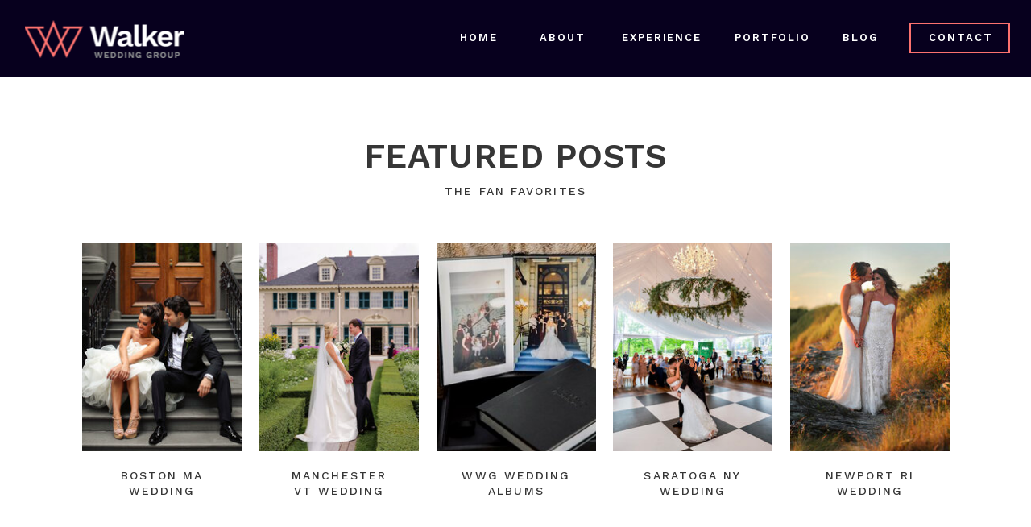

--- FILE ---
content_type: text/html; charset=UTF-8
request_url: https://walkerweddinggroup.com/tag/summer-wedding
body_size: 19331
content:
<!DOCTYPE html>
<html lang="en-US" class="d">
<head>
<link rel="stylesheet" type="text/css" href="//lib.showit.co/engine/2.6.2/showit.css" />
<meta name='robots' content='noindex, follow' />

	<!-- This site is optimized with the Yoast SEO Premium plugin v22.7 (Yoast SEO v26.5) - https://yoast.com/wordpress/plugins/seo/ -->
	<title>Summer Wedding</title>
	<meta property="og:locale" content="en_US" />
	<meta property="og:type" content="article" />
	<meta property="og:title" content="Summer Wedding Archives" />
	<meta property="og:url" content="https://walkerweddinggroup.com/tag/summer-wedding" />
	<meta property="og:site_name" content="Walker Wedding Group" />
	<meta name="twitter:card" content="summary_large_image" />
	<script type="application/ld+json" class="yoast-schema-graph">{"@context":"https://schema.org","@graph":[{"@type":"CollectionPage","@id":"https://walkerweddinggroup.com/tag/summer-wedding","url":"https://walkerweddinggroup.com/tag/summer-wedding","name":"Summer Wedding","isPartOf":{"@id":"https://walkerweddinggroup.com/#website"},"primaryImageOfPage":{"@id":"https://walkerweddinggroup.com/tag/summer-wedding#primaryimage"},"image":{"@id":"https://walkerweddinggroup.com/tag/summer-wedding#primaryimage"},"thumbnailUrl":"https://walkerweddinggroup.com/wp-content/uploads/2023/02/michela1.jpg","breadcrumb":{"@id":"https://walkerweddinggroup.com/tag/summer-wedding#breadcrumb"},"inLanguage":"en-US"},{"@type":"ImageObject","inLanguage":"en-US","@id":"https://walkerweddinggroup.com/tag/summer-wedding#primaryimage","url":"https://walkerweddinggroup.com/wp-content/uploads/2023/02/michela1.jpg","contentUrl":"https://walkerweddinggroup.com/wp-content/uploads/2023/02/michela1.jpg","width":1485,"height":2000},{"@type":"BreadcrumbList","@id":"https://walkerweddinggroup.com/tag/summer-wedding#breadcrumb","itemListElement":[{"@type":"ListItem","position":1,"name":"Home","item":"https://walkerweddinggroup.com/"},{"@type":"ListItem","position":2,"name":"Summer Wedding"}]},{"@type":"WebSite","@id":"https://walkerweddinggroup.com/#website","url":"https://walkerweddinggroup.com/","name":"Walker Wedding Group","description":"Wedding Photography and Videography / Walker Wedding Group","potentialAction":[{"@type":"SearchAction","target":{"@type":"EntryPoint","urlTemplate":"https://walkerweddinggroup.com/?s={search_term_string}"},"query-input":{"@type":"PropertyValueSpecification","valueRequired":true,"valueName":"search_term_string"}}],"inLanguage":"en-US"}]}</script>
	<!-- / Yoast SEO Premium plugin. -->


<link rel="alternate" type="application/rss+xml" title="Walker Wedding Group &raquo; Feed" href="https://walkerweddinggroup.com/feed" />
<link rel="alternate" type="application/rss+xml" title="Walker Wedding Group &raquo; Comments Feed" href="https://walkerweddinggroup.com/comments/feed" />
<link rel="alternate" type="application/rss+xml" title="Walker Wedding Group &raquo; Summer Wedding Tag Feed" href="https://walkerweddinggroup.com/tag/summer-wedding/feed" />
<style id='wp-emoji-styles-inline-css' type='text/css'>

	img.wp-smiley, img.emoji {
		display: inline !important;
		border: none !important;
		box-shadow: none !important;
		height: 1em !important;
		width: 1em !important;
		margin: 0 0.07em !important;
		vertical-align: -0.1em !important;
		background: none !important;
		padding: 0 !important;
	}
/*# sourceURL=wp-emoji-styles-inline-css */
</style>
<style id='wp-block-library-inline-css' type='text/css'>
:root{--wp-block-synced-color:#7a00df;--wp-block-synced-color--rgb:122,0,223;--wp-bound-block-color:var(--wp-block-synced-color);--wp-editor-canvas-background:#ddd;--wp-admin-theme-color:#007cba;--wp-admin-theme-color--rgb:0,124,186;--wp-admin-theme-color-darker-10:#006ba1;--wp-admin-theme-color-darker-10--rgb:0,107,160.5;--wp-admin-theme-color-darker-20:#005a87;--wp-admin-theme-color-darker-20--rgb:0,90,135;--wp-admin-border-width-focus:2px}@media (min-resolution:192dpi){:root{--wp-admin-border-width-focus:1.5px}}.wp-element-button{cursor:pointer}:root .has-very-light-gray-background-color{background-color:#eee}:root .has-very-dark-gray-background-color{background-color:#313131}:root .has-very-light-gray-color{color:#eee}:root .has-very-dark-gray-color{color:#313131}:root .has-vivid-green-cyan-to-vivid-cyan-blue-gradient-background{background:linear-gradient(135deg,#00d084,#0693e3)}:root .has-purple-crush-gradient-background{background:linear-gradient(135deg,#34e2e4,#4721fb 50%,#ab1dfe)}:root .has-hazy-dawn-gradient-background{background:linear-gradient(135deg,#faaca8,#dad0ec)}:root .has-subdued-olive-gradient-background{background:linear-gradient(135deg,#fafae1,#67a671)}:root .has-atomic-cream-gradient-background{background:linear-gradient(135deg,#fdd79a,#004a59)}:root .has-nightshade-gradient-background{background:linear-gradient(135deg,#330968,#31cdcf)}:root .has-midnight-gradient-background{background:linear-gradient(135deg,#020381,#2874fc)}:root{--wp--preset--font-size--normal:16px;--wp--preset--font-size--huge:42px}.has-regular-font-size{font-size:1em}.has-larger-font-size{font-size:2.625em}.has-normal-font-size{font-size:var(--wp--preset--font-size--normal)}.has-huge-font-size{font-size:var(--wp--preset--font-size--huge)}.has-text-align-center{text-align:center}.has-text-align-left{text-align:left}.has-text-align-right{text-align:right}.has-fit-text{white-space:nowrap!important}#end-resizable-editor-section{display:none}.aligncenter{clear:both}.items-justified-left{justify-content:flex-start}.items-justified-center{justify-content:center}.items-justified-right{justify-content:flex-end}.items-justified-space-between{justify-content:space-between}.screen-reader-text{border:0;clip-path:inset(50%);height:1px;margin:-1px;overflow:hidden;padding:0;position:absolute;width:1px;word-wrap:normal!important}.screen-reader-text:focus{background-color:#ddd;clip-path:none;color:#444;display:block;font-size:1em;height:auto;left:5px;line-height:normal;padding:15px 23px 14px;text-decoration:none;top:5px;width:auto;z-index:100000}html :where(.has-border-color){border-style:solid}html :where([style*=border-top-color]){border-top-style:solid}html :where([style*=border-right-color]){border-right-style:solid}html :where([style*=border-bottom-color]){border-bottom-style:solid}html :where([style*=border-left-color]){border-left-style:solid}html :where([style*=border-width]){border-style:solid}html :where([style*=border-top-width]){border-top-style:solid}html :where([style*=border-right-width]){border-right-style:solid}html :where([style*=border-bottom-width]){border-bottom-style:solid}html :where([style*=border-left-width]){border-left-style:solid}html :where(img[class*=wp-image-]){height:auto;max-width:100%}:where(figure){margin:0 0 1em}html :where(.is-position-sticky){--wp-admin--admin-bar--position-offset:var(--wp-admin--admin-bar--height,0px)}@media screen and (max-width:600px){html :where(.is-position-sticky){--wp-admin--admin-bar--position-offset:0px}}

/*# sourceURL=wp-block-library-inline-css */
</style><style id='global-styles-inline-css' type='text/css'>
:root{--wp--preset--aspect-ratio--square: 1;--wp--preset--aspect-ratio--4-3: 4/3;--wp--preset--aspect-ratio--3-4: 3/4;--wp--preset--aspect-ratio--3-2: 3/2;--wp--preset--aspect-ratio--2-3: 2/3;--wp--preset--aspect-ratio--16-9: 16/9;--wp--preset--aspect-ratio--9-16: 9/16;--wp--preset--color--black: #000000;--wp--preset--color--cyan-bluish-gray: #abb8c3;--wp--preset--color--white: #ffffff;--wp--preset--color--pale-pink: #f78da7;--wp--preset--color--vivid-red: #cf2e2e;--wp--preset--color--luminous-vivid-orange: #ff6900;--wp--preset--color--luminous-vivid-amber: #fcb900;--wp--preset--color--light-green-cyan: #7bdcb5;--wp--preset--color--vivid-green-cyan: #00d084;--wp--preset--color--pale-cyan-blue: #8ed1fc;--wp--preset--color--vivid-cyan-blue: #0693e3;--wp--preset--color--vivid-purple: #9b51e0;--wp--preset--gradient--vivid-cyan-blue-to-vivid-purple: linear-gradient(135deg,rgb(6,147,227) 0%,rgb(155,81,224) 100%);--wp--preset--gradient--light-green-cyan-to-vivid-green-cyan: linear-gradient(135deg,rgb(122,220,180) 0%,rgb(0,208,130) 100%);--wp--preset--gradient--luminous-vivid-amber-to-luminous-vivid-orange: linear-gradient(135deg,rgb(252,185,0) 0%,rgb(255,105,0) 100%);--wp--preset--gradient--luminous-vivid-orange-to-vivid-red: linear-gradient(135deg,rgb(255,105,0) 0%,rgb(207,46,46) 100%);--wp--preset--gradient--very-light-gray-to-cyan-bluish-gray: linear-gradient(135deg,rgb(238,238,238) 0%,rgb(169,184,195) 100%);--wp--preset--gradient--cool-to-warm-spectrum: linear-gradient(135deg,rgb(74,234,220) 0%,rgb(151,120,209) 20%,rgb(207,42,186) 40%,rgb(238,44,130) 60%,rgb(251,105,98) 80%,rgb(254,248,76) 100%);--wp--preset--gradient--blush-light-purple: linear-gradient(135deg,rgb(255,206,236) 0%,rgb(152,150,240) 100%);--wp--preset--gradient--blush-bordeaux: linear-gradient(135deg,rgb(254,205,165) 0%,rgb(254,45,45) 50%,rgb(107,0,62) 100%);--wp--preset--gradient--luminous-dusk: linear-gradient(135deg,rgb(255,203,112) 0%,rgb(199,81,192) 50%,rgb(65,88,208) 100%);--wp--preset--gradient--pale-ocean: linear-gradient(135deg,rgb(255,245,203) 0%,rgb(182,227,212) 50%,rgb(51,167,181) 100%);--wp--preset--gradient--electric-grass: linear-gradient(135deg,rgb(202,248,128) 0%,rgb(113,206,126) 100%);--wp--preset--gradient--midnight: linear-gradient(135deg,rgb(2,3,129) 0%,rgb(40,116,252) 100%);--wp--preset--font-size--small: 13px;--wp--preset--font-size--medium: 20px;--wp--preset--font-size--large: 36px;--wp--preset--font-size--x-large: 42px;--wp--preset--spacing--20: 0.44rem;--wp--preset--spacing--30: 0.67rem;--wp--preset--spacing--40: 1rem;--wp--preset--spacing--50: 1.5rem;--wp--preset--spacing--60: 2.25rem;--wp--preset--spacing--70: 3.38rem;--wp--preset--spacing--80: 5.06rem;--wp--preset--shadow--natural: 6px 6px 9px rgba(0, 0, 0, 0.2);--wp--preset--shadow--deep: 12px 12px 50px rgba(0, 0, 0, 0.4);--wp--preset--shadow--sharp: 6px 6px 0px rgba(0, 0, 0, 0.2);--wp--preset--shadow--outlined: 6px 6px 0px -3px rgb(255, 255, 255), 6px 6px rgb(0, 0, 0);--wp--preset--shadow--crisp: 6px 6px 0px rgb(0, 0, 0);}:where(.is-layout-flex){gap: 0.5em;}:where(.is-layout-grid){gap: 0.5em;}body .is-layout-flex{display: flex;}.is-layout-flex{flex-wrap: wrap;align-items: center;}.is-layout-flex > :is(*, div){margin: 0;}body .is-layout-grid{display: grid;}.is-layout-grid > :is(*, div){margin: 0;}:where(.wp-block-columns.is-layout-flex){gap: 2em;}:where(.wp-block-columns.is-layout-grid){gap: 2em;}:where(.wp-block-post-template.is-layout-flex){gap: 1.25em;}:where(.wp-block-post-template.is-layout-grid){gap: 1.25em;}.has-black-color{color: var(--wp--preset--color--black) !important;}.has-cyan-bluish-gray-color{color: var(--wp--preset--color--cyan-bluish-gray) !important;}.has-white-color{color: var(--wp--preset--color--white) !important;}.has-pale-pink-color{color: var(--wp--preset--color--pale-pink) !important;}.has-vivid-red-color{color: var(--wp--preset--color--vivid-red) !important;}.has-luminous-vivid-orange-color{color: var(--wp--preset--color--luminous-vivid-orange) !important;}.has-luminous-vivid-amber-color{color: var(--wp--preset--color--luminous-vivid-amber) !important;}.has-light-green-cyan-color{color: var(--wp--preset--color--light-green-cyan) !important;}.has-vivid-green-cyan-color{color: var(--wp--preset--color--vivid-green-cyan) !important;}.has-pale-cyan-blue-color{color: var(--wp--preset--color--pale-cyan-blue) !important;}.has-vivid-cyan-blue-color{color: var(--wp--preset--color--vivid-cyan-blue) !important;}.has-vivid-purple-color{color: var(--wp--preset--color--vivid-purple) !important;}.has-black-background-color{background-color: var(--wp--preset--color--black) !important;}.has-cyan-bluish-gray-background-color{background-color: var(--wp--preset--color--cyan-bluish-gray) !important;}.has-white-background-color{background-color: var(--wp--preset--color--white) !important;}.has-pale-pink-background-color{background-color: var(--wp--preset--color--pale-pink) !important;}.has-vivid-red-background-color{background-color: var(--wp--preset--color--vivid-red) !important;}.has-luminous-vivid-orange-background-color{background-color: var(--wp--preset--color--luminous-vivid-orange) !important;}.has-luminous-vivid-amber-background-color{background-color: var(--wp--preset--color--luminous-vivid-amber) !important;}.has-light-green-cyan-background-color{background-color: var(--wp--preset--color--light-green-cyan) !important;}.has-vivid-green-cyan-background-color{background-color: var(--wp--preset--color--vivid-green-cyan) !important;}.has-pale-cyan-blue-background-color{background-color: var(--wp--preset--color--pale-cyan-blue) !important;}.has-vivid-cyan-blue-background-color{background-color: var(--wp--preset--color--vivid-cyan-blue) !important;}.has-vivid-purple-background-color{background-color: var(--wp--preset--color--vivid-purple) !important;}.has-black-border-color{border-color: var(--wp--preset--color--black) !important;}.has-cyan-bluish-gray-border-color{border-color: var(--wp--preset--color--cyan-bluish-gray) !important;}.has-white-border-color{border-color: var(--wp--preset--color--white) !important;}.has-pale-pink-border-color{border-color: var(--wp--preset--color--pale-pink) !important;}.has-vivid-red-border-color{border-color: var(--wp--preset--color--vivid-red) !important;}.has-luminous-vivid-orange-border-color{border-color: var(--wp--preset--color--luminous-vivid-orange) !important;}.has-luminous-vivid-amber-border-color{border-color: var(--wp--preset--color--luminous-vivid-amber) !important;}.has-light-green-cyan-border-color{border-color: var(--wp--preset--color--light-green-cyan) !important;}.has-vivid-green-cyan-border-color{border-color: var(--wp--preset--color--vivid-green-cyan) !important;}.has-pale-cyan-blue-border-color{border-color: var(--wp--preset--color--pale-cyan-blue) !important;}.has-vivid-cyan-blue-border-color{border-color: var(--wp--preset--color--vivid-cyan-blue) !important;}.has-vivid-purple-border-color{border-color: var(--wp--preset--color--vivid-purple) !important;}.has-vivid-cyan-blue-to-vivid-purple-gradient-background{background: var(--wp--preset--gradient--vivid-cyan-blue-to-vivid-purple) !important;}.has-light-green-cyan-to-vivid-green-cyan-gradient-background{background: var(--wp--preset--gradient--light-green-cyan-to-vivid-green-cyan) !important;}.has-luminous-vivid-amber-to-luminous-vivid-orange-gradient-background{background: var(--wp--preset--gradient--luminous-vivid-amber-to-luminous-vivid-orange) !important;}.has-luminous-vivid-orange-to-vivid-red-gradient-background{background: var(--wp--preset--gradient--luminous-vivid-orange-to-vivid-red) !important;}.has-very-light-gray-to-cyan-bluish-gray-gradient-background{background: var(--wp--preset--gradient--very-light-gray-to-cyan-bluish-gray) !important;}.has-cool-to-warm-spectrum-gradient-background{background: var(--wp--preset--gradient--cool-to-warm-spectrum) !important;}.has-blush-light-purple-gradient-background{background: var(--wp--preset--gradient--blush-light-purple) !important;}.has-blush-bordeaux-gradient-background{background: var(--wp--preset--gradient--blush-bordeaux) !important;}.has-luminous-dusk-gradient-background{background: var(--wp--preset--gradient--luminous-dusk) !important;}.has-pale-ocean-gradient-background{background: var(--wp--preset--gradient--pale-ocean) !important;}.has-electric-grass-gradient-background{background: var(--wp--preset--gradient--electric-grass) !important;}.has-midnight-gradient-background{background: var(--wp--preset--gradient--midnight) !important;}.has-small-font-size{font-size: var(--wp--preset--font-size--small) !important;}.has-medium-font-size{font-size: var(--wp--preset--font-size--medium) !important;}.has-large-font-size{font-size: var(--wp--preset--font-size--large) !important;}.has-x-large-font-size{font-size: var(--wp--preset--font-size--x-large) !important;}
/*# sourceURL=global-styles-inline-css */
</style>

<style id='classic-theme-styles-inline-css' type='text/css'>
/*! This file is auto-generated */
.wp-block-button__link{color:#fff;background-color:#32373c;border-radius:9999px;box-shadow:none;text-decoration:none;padding:calc(.667em + 2px) calc(1.333em + 2px);font-size:1.125em}.wp-block-file__button{background:#32373c;color:#fff;text-decoration:none}
/*# sourceURL=/wp-includes/css/classic-themes.min.css */
</style>
<link rel='stylesheet' id='pub-style-css' href='https://walkerweddinggroup.com/wp-content/themes/showit/pubs/neixb7h5rfiheevemjtdqg/20251210075648Sdma299/assets/pub.css?ver=1765353422' type='text/css' media='all' />
<style id='kadence-blocks-global-variables-inline-css' type='text/css'>
:root {--global-kb-font-size-sm:clamp(0.8rem, 0.73rem + 0.217vw, 0.9rem);--global-kb-font-size-md:clamp(1.1rem, 0.995rem + 0.326vw, 1.25rem);--global-kb-font-size-lg:clamp(1.75rem, 1.576rem + 0.543vw, 2rem);--global-kb-font-size-xl:clamp(2.25rem, 1.728rem + 1.63vw, 3rem);--global-kb-font-size-xxl:clamp(2.5rem, 1.456rem + 3.26vw, 4rem);--global-kb-font-size-xxxl:clamp(2.75rem, 0.489rem + 7.065vw, 6rem);}:root {--global-palette1: #3182CE;--global-palette2: #2B6CB0;--global-palette3: #1A202C;--global-palette4: #2D3748;--global-palette5: #4A5568;--global-palette6: #718096;--global-palette7: #EDF2F7;--global-palette8: #F7FAFC;--global-palette9: #ffffff;}
/*# sourceURL=kadence-blocks-global-variables-inline-css */
</style>
<script type="text/javascript" src="https://walkerweddinggroup.com/wp-includes/js/jquery/jquery.min.js?ver=3.7.1" id="jquery-core-js"></script>
<script type="text/javascript" id="jquery-core-js-after">
/* <![CDATA[ */
$ = jQuery;
//# sourceURL=jquery-core-js-after
/* ]]> */
</script>
<script type="text/javascript" src="https://walkerweddinggroup.com/wp-content/themes/showit/pubs/neixb7h5rfiheevemjtdqg/20251210075648Sdma299/assets/pub.js?ver=1765353422" id="pub-script-js"></script>
<link rel="https://api.w.org/" href="https://walkerweddinggroup.com/wp-json/" /><link rel="alternate" title="JSON" type="application/json" href="https://walkerweddinggroup.com/wp-json/wp/v2/tags/685" /><link rel="EditURI" type="application/rsd+xml" title="RSD" href="https://walkerweddinggroup.com/xmlrpc.php?rsd" />
<meta name="cdp-version" content="1.5.0" /><link rel="icon" href="https://walkerweddinggroup.com/wp-content/uploads/2019/12/cropped-favicon-32x32.png" sizes="32x32" />
<link rel="icon" href="https://walkerweddinggroup.com/wp-content/uploads/2019/12/cropped-favicon-192x192.png" sizes="192x192" />
<link rel="apple-touch-icon" href="https://walkerweddinggroup.com/wp-content/uploads/2019/12/cropped-favicon-180x180.png" />
<meta name="msapplication-TileImage" content="https://walkerweddinggroup.com/wp-content/uploads/2019/12/cropped-favicon-270x270.png" />

<meta charset="UTF-8" />
<meta name="viewport" content="width=device-width, initial-scale=1" />
<link rel="icon" type="image/png" href="//static.showit.co/200/3lXvdwDOTc2Su51XCDbA4A/198105/wwgfavicon_copy.png" />
<link rel="preconnect" href="https://static.showit.co" />

<link rel="preconnect" href="https://fonts.googleapis.com">
<link rel="preconnect" href="https://fonts.gstatic.com" crossorigin>
<link href="https://fonts.googleapis.com/css?family=Syne:regular|Work+Sans:600|Work+Sans:500|Work+Sans:regular" rel="stylesheet" type="text/css"/>
<script id="init_data" type="application/json">
{"mobile":{"w":320,"bgMediaType":"none","bgFillType":"color","bgColor":"colors-7"},"desktop":{"w":1200,"bgColor":"colors-7","bgMediaType":"none","bgFillType":"color"},"sid":"neixb7h5rfiheevemjtdqg","break":768,"assetURL":"//static.showit.co","contactFormId":"198105/333896","cfAction":"aHR0cHM6Ly9jbGllbnRzZXJ2aWNlLnNob3dpdC5jby9jb250YWN0Zm9ybQ==","sgAction":"aHR0cHM6Ly9jbGllbnRzZXJ2aWNlLnNob3dpdC5jby9zb2NpYWxncmlk","blockData":[{"slug":"header","visible":"a","states":[{"d":{"bgFillType":"color","bgColor":"#000000:0","bgMediaType":"none"},"m":{"bgFillType":"color","bgColor":"#000000:0","bgMediaType":"none"},"slug":"view-1"},{"d":{"bgFillType":"color","bgColor":"#000000:0","bgMediaType":"none"},"m":{"bgFillType":"color","bgColor":"#000000:0","bgMediaType":"none"},"slug":"view-2"}],"d":{"h":96,"w":1200,"locking":{"side":"st","scrollOffset":1},"bgFillType":"color","bgColor":"colors-1","bgMediaType":"none"},"m":{"h":74,"w":320,"locking":{"side":"st","scrollOffset":1},"bgFillType":"color","bgColor":"colors-1","bgMediaType":"none"},"stateTrans":[{},{}]},{"slug":"featured-posts","visible":"a","states":[],"d":{"h":624,"w":1200,"bgFillType":"color","bgColor":"colors-7","bgMediaType":"none"},"m":{"h":977,"w":320,"bgFillType":"color","bgColor":"colors-7","bgMediaType":"none"}},{"slug":"all-posts","visible":"a","states":[],"d":{"h":103,"w":1200,"bgFillType":"color","bgColor":"colors-6","bgMediaType":"none"},"m":{"h":85,"w":320,"bgFillType":"color","bgColor":"colors-6","bgMediaType":"none"}},{"slug":"blog-posts","visible":"a","states":[{"d":{"bgFillType":"color","bgColor":"#000000:0","bgMediaType":"none"},"m":{"bgFillType":"color","bgColor":"#000000:0","bgMediaType":"none"},"slug":"view-1"},{"d":{"bgFillType":"color","bgColor":"#000000:0","bgMediaType":"none"},"m":{"bgFillType":"color","bgColor":"#000000:0","bgMediaType":"none"},"slug":"view-2"},{"d":{"bgFillType":"color","bgColor":"#000000:0","bgMediaType":"none"},"m":{"bgFillType":"color","bgColor":"#000000:0","bgMediaType":"none"},"slug":"view-3"}],"d":{"h":668,"w":1200,"nature":"dH","bgFillType":"color","bgColor":"colors-6","bgMediaType":"none"},"m":{"h":1403,"w":320,"nature":"dH","bgFillType":"color","bgColor":"colors-6","bgMediaType":"none"},"stateTrans":[{},{},{}]},{"slug":"older-and-newer-posts","visible":"a","states":[],"d":{"h":127,"w":1200,"nature":"dH","bgFillType":"color","bgColor":"colors-6","bgMediaType":"none"},"m":{"h":154,"w":320,"nature":"dH","bgFillType":"color","bgColor":"colors-6","bgMediaType":"none"}},{"slug":"category-menu","visible":"a","states":[],"d":{"h":589,"w":1200,"bgFillType":"color","bgColor":"colors-6","bgMediaType":"none"},"m":{"h":418,"w":320,"bgFillType":"color","bgColor":"colors-6","bgMediaType":"none"}},{"slug":"testimonial-1","visible":"a","states":[],"d":{"h":538,"w":1200,"bgFillType":"color","bgColor":"colors-7","bgMediaType":"none"},"m":{"h":425,"w":320,"bgFillType":"color","bgColor":"colors-7","bgMediaType":"none"}},{"slug":"footer","visible":"a","states":[],"d":{"h":689,"w":1200,"bgFillType":"color","bgColor":"colors-1","bgMediaType":"none"},"m":{"h":942,"w":320,"bgFillType":"color","bgColor":"colors-1","bgMediaType":"none"}}],"elementData":[{"type":"icon","visible":"m","id":"header_view-1_0","blockId":"header","m":{"x":255,"y":13,"w":44,"h":44,"a":0},"d":{"x":548,"y":81,"w":100,"h":100,"a":0}},{"type":"simple","visible":"m","id":"header_view-2_0","blockId":"header","m":{"x":-3,"y":68,"w":323,"h":455,"a":0},"d":{"x":360,"y":29,"w":480,"h":38.400000000000006,"a":0}},{"type":"icon","visible":"m","id":"header_view-2_1","blockId":"header","m":{"x":173,"y":456,"w":21,"h":21,"a":0},"d":{"x":127,"y":263,"w":24,"h":24,"a":0}},{"type":"icon","visible":"m","id":"header_view-2_2","blockId":"header","m":{"x":145,"y":456,"w":21,"h":21,"a":0},"d":{"x":93,"y":263,"w":24,"h":24,"a":0}},{"type":"icon","visible":"m","id":"header_view-2_3","blockId":"header","m":{"x":116,"y":456,"w":21,"h":21,"a":0},"d":{"x":59,"y":263,"w":24,"h":24,"a":0}},{"type":"icon","visible":"m","id":"header_view-2_4","blockId":"header","m":{"x":258,"y":16,"w":38,"h":38,"a":0},"d":{"x":548,"y":81,"w":100,"h":100,"a":0}},{"type":"simple","visible":"m","id":"header_view-2_5","blockId":"header","m":{"x":48,"y":362,"w":224,"h":40,"a":0},"d":{"x":1049,"y":29,"w":125,"h":38,"a":0}},{"type":"text","visible":"m","id":"header_view-2_6","blockId":"header","m":{"x":110,"y":375,"w":100,"h":14,"a":0},"d":{"x":1065,"y":52,"w":78,"h":21,"a":0}},{"type":"text","visible":"m","id":"header_view-2_7","blockId":"header","m":{"x":32,"y":319,"w":256,"h":14,"a":0},"d":{"x":979,"y":52,"w":55,"h":21,"a":0}},{"type":"text","visible":"m","id":"header_view-2_8","blockId":"header","m":{"x":32,"y":276,"w":256,"h":14,"a":0},"d":{"x":849,"y":52,"w":98,"h":21,"a":0}},{"type":"text","visible":"m","id":"header_view-2_9","blockId":"header","m":{"x":32,"y":232,"w":256,"h":14,"a":0},"d":{"x":281,"y":52,"w":71,"h":21,"a":0}},{"type":"text","visible":"m","id":"header_view-2_10","blockId":"header","m":{"x":32,"y":189,"w":256,"h":14,"a":0},"d":{"x":170,"y":52,"w":71,"h":21,"a":0}},{"type":"text","visible":"m","id":"header_view-2_11","blockId":"header","m":{"x":32,"y":146,"w":256,"h":14,"a":0},"d":{"x":58,"y":52,"w":71,"h":21,"a":0}},{"type":"simple","visible":"d","id":"header_1","blockId":"header","m":{"x":96,"y":104,"w":224,"h":52,"a":0},"d":{"x":1049,"y":28,"w":125,"h":38,"a":0,"lockH":"r"}},{"type":"text","visible":"d","id":"header_2","blockId":"header","m":{"x":110,"y":259,"w":100,"h":27,"a":0},"d":{"x":1073,"y":39,"w":78,"h":19,"a":0,"lockH":"r"}},{"type":"text","visible":"d","id":"header_3","blockId":"header","m":{"x":110,"y":211,"w":100,"h":38,"a":0},"d":{"x":961,"y":39,"w":55,"h":19,"a":0,"lockH":"r"}},{"type":"text","visible":"d","id":"header_4","blockId":"header","m":{"x":110,"y":180,"w":100,"h":21,"a":0},"d":{"x":830,"y":39,"w":98,"h":19,"a":0,"lockH":"r"}},{"type":"text","visible":"d","id":"header_5","blockId":"header","m":{"x":110,"y":140,"w":100,"h":30,"a":0},"d":{"x":687,"y":39,"w":109,"h":19,"a":0,"lockH":"r"}},{"type":"text","visible":"d","id":"header_6","blockId":"header","m":{"x":110,"y":60,"w":100,"h":30,"a":0},"d":{"x":583,"y":39,"w":71,"h":19,"a":0,"lockH":"r"}},{"type":"text","visible":"d","id":"header_7","blockId":"header","m":{"x":110,"y":100,"w":100,"h":30,"a":0},"d":{"x":479,"y":39,"w":71,"h":19,"a":0,"lockH":"r"}},{"type":"graphic","visible":"a","id":"header_8","blockId":"header","m":{"x":17,"y":20,"w":148,"h":35,"a":0},"d":{"x":31,"y":25,"w":197,"h":47,"a":0,"lockH":"l"},"c":{"key":"vT79G2AWTWqtggxaGQlIdg/198105/wwg_logo_master_wwg_logo_horiz_coral_white.png","aspect_ratio":4.22078}},{"type":"text","visible":"a","id":"featured-posts_0","blockId":"featured-posts","m":{"x":20,"y":94,"w":280,"h":17,"a":0},"d":{"x":420,"y":129,"w":360,"h":21,"a":0}},{"type":"text","visible":"a","id":"featured-posts_1","blockId":"featured-posts","m":{"x":20,"y":52,"w":280,"h":35,"a":0},"d":{"x":365,"y":75,"w":470,"h":60,"a":0}},{"type":"text","visible":"a","id":"featured-posts_2","blockId":"featured-posts","m":{"x":35,"y":356,"w":116,"h":37,"a":0},"d":{"x":90,"y":485,"w":142,"h":40,"a":0}},{"type":"text","visible":"a","id":"featured-posts_3","blockId":"featured-posts","m":{"x":184,"y":356,"w":108,"h":37,"a":0},"d":{"x":310,"y":485,"w":142,"h":40,"a":0}},{"type":"text","visible":"a","id":"featured-posts_4","blockId":"featured-posts","m":{"x":35,"y":620,"w":116,"h":37,"a":0},"d":{"x":530,"y":485,"w":142,"h":40,"a":0}},{"type":"text","visible":"a","id":"featured-posts_5","blockId":"featured-posts","m":{"x":180,"y":620,"w":116,"h":37,"a":0},"d":{"x":749,"y":485,"w":142,"h":40,"a":0}},{"type":"text","visible":"a","id":"featured-posts_6","blockId":"featured-posts","m":{"x":102,"y":899,"w":116,"h":32,"a":0},"d":{"x":969,"y":485,"w":142,"h":40,"a":0}},{"type":"graphic","visible":"a","id":"featured-posts_7","blockId":"featured-posts","m":{"x":95,"y":696,"w":131,"h":196,"a":0},"d":{"x":941,"y":205,"w":198,"h":259,"a":0},"c":{"key":"uHlnMuP9RfGOHeFcXdPEbw/198105/newport-rhode-island.jpg","aspect_ratio":0.75367}},{"type":"graphic","visible":"a","id":"featured-posts_8","blockId":"featured-posts","m":{"x":172,"y":414,"w":131,"h":196,"a":0},"d":{"x":721,"y":205,"w":198,"h":259,"a":0},"c":{"key":"EPBuVh-aQPCzWVoxQbpMfw/198105/saratoga-wedding-reception-photo.jpg","aspect_ratio":0.76139}},{"type":"graphic","visible":"a","id":"featured-posts_9","blockId":"featured-posts","m":{"x":27,"y":414,"w":131,"h":196,"a":0},"d":{"x":502,"y":205,"w":198,"h":259,"a":0,"gs":{"s":0}},"c":{"key":"DjuJjQ-mTtqtdqYnfiUpBQ/198105/wwg-albumsa.jpg","aspect_ratio":0.75367}},{"type":"graphic","visible":"a","id":"featured-posts_10","blockId":"featured-posts","m":{"x":172,"y":150,"w":131,"h":196,"a":0},"d":{"x":282,"y":205,"w":198,"h":259,"a":0},"c":{"key":"upxeG26SQ9C2OOfGNs5Xvw/198105/manchester-vt-wedding.jpg","aspect_ratio":0.75367}},{"type":"graphic","visible":"a","id":"featured-posts_11","blockId":"featured-posts","m":{"x":27,"y":150,"w":131,"h":196,"a":0},"d":{"x":62,"y":205,"w":198,"h":259,"a":0},"c":{"key":"Fy6Z2s7yQAS6ECjn9XfKNw/198105/boston-wedding.jpg","aspect_ratio":0.75367}},{"type":"simple","visible":"a","id":"all-posts_0","blockId":"all-posts","m":{"x":110,"y":58,"w":100,"h":4,"a":0},"d":{"x":553,"y":86,"w":96,"h":4,"a":0}},{"type":"text","visible":"a","id":"all-posts_1","blockId":"all-posts","m":{"x":41,"y":31,"w":239,"h":21,"a":0},"d":{"x":481,"y":45,"w":239,"h":21,"a":0}},{"type":"text","visible":"a","id":"blog-posts_view-1_0","blockId":"blog-posts","m":{"x":20,"y":386,"w":280,"h":55,"a":0},"d":{"x":63,"y":576,"w":334,"h":84,"a":0}},{"type":"text","visible":"a","id":"blog-posts_view-1_1","blockId":"blog-posts","m":{"x":20,"y":357,"w":280,"h":18,"a":0},"d":{"x":63,"y":545,"w":334,"h":21,"a":0}},{"type":"graphic","visible":"a","id":"blog-posts_view-1_2","blockId":"blog-posts","m":{"x":49,"y":30,"w":223,"h":301,"a":0},"d":{"x":63,"y":64,"w":334,"h":451,"a":0},"c":{"key":"yysh-54fRSuYeMql0TOv0Q/198105/walker-wedding-group-experience-7.jpg","aspect_ratio":0.6664}},{"type":"text","visible":"a","id":"blog-posts_view-2_0","blockId":"blog-posts","m":{"x":20,"y":847,"w":280,"h":55,"a":0},"d":{"x":434,"y":576,"w":334,"h":84,"a":0}},{"type":"text","visible":"a","id":"blog-posts_view-2_1","blockId":"blog-posts","m":{"x":20,"y":818,"w":280,"h":18,"a":0},"d":{"x":434,"y":545,"w":334,"h":21,"a":0}},{"type":"graphic","visible":"a","id":"blog-posts_view-2_2","blockId":"blog-posts","m":{"x":49,"y":492,"w":223,"h":301,"a":0},"d":{"x":434,"y":64,"w":334,"h":451,"a":0},"c":{"key":"5wMAn_wZQ6a8yykY5sH9Cg/198105/walker-wedding-group-experience-3.jpg","aspect_ratio":0.6668}},{"type":"text","visible":"a","id":"blog-posts_view-3_0","blockId":"blog-posts","m":{"x":20,"y":1306,"w":280,"h":57,"a":0},"d":{"x":804,"y":576,"w":334,"h":84,"a":0}},{"type":"text","visible":"a","id":"blog-posts_view-3_1","blockId":"blog-posts","m":{"x":20,"y":1278,"w":280,"h":18,"a":0},"d":{"x":804,"y":545,"w":334,"h":21,"a":0}},{"type":"graphic","visible":"a","id":"blog-posts_view-3_2","blockId":"blog-posts","m":{"x":49,"y":952,"w":223,"h":301,"a":0},"d":{"x":804,"y":64,"w":334,"h":451,"a":0},"c":{"key":"FcYZJ83xSNqp3UmQ0cLGKA/198105/walker-wedding-group-albany-wedding-photography-2.jpg","aspect_ratio":0.6672}},{"type":"text","visible":"a","id":"older-and-newer-posts_0","blockId":"older-and-newer-posts","m":{"x":93,"y":100,"w":134,"h":16,"a":0},"d":{"x":1024,"y":84,"w":114,"h":19,"a":0}},{"type":"text","visible":"a","id":"older-and-newer-posts_1","blockId":"older-and-newer-posts","m":{"x":93,"y":38,"w":134,"h":16,"a":0},"d":{"x":63,"y":84,"w":237,"h":19,"a":0}},{"type":"simple","visible":"a","id":"category-menu_0","blockId":"category-menu","m":{"x":20,"y":17,"w":280,"h":363,"a":0},"d":{"x":113,"y":50,"w":974,"h":489,"a":0}},{"type":"text","visible":"a","id":"category-menu_1","blockId":"category-menu","m":{"x":42,"y":303,"w":238,"h":19,"a":0},"d":{"x":459,"y":422,"w":284,"h":21,"a":0}},{"type":"text","visible":"a","id":"category-menu_2","blockId":"category-menu","m":{"x":42,"y":264,"w":238,"h":19,"a":0},"d":{"x":459,"y":373,"w":284,"h":21,"a":0}},{"type":"text","visible":"a","id":"category-menu_3","blockId":"category-menu","m":{"x":93,"y":225,"w":135,"h":19,"a":0},"d":{"x":459,"y":324,"w":284,"h":21,"a":0}},{"type":"text","visible":"a","id":"category-menu_4","blockId":"category-menu","m":{"x":93,"y":186,"w":135,"h":19,"a":0},"d":{"x":459,"y":275,"w":284,"h":21,"a":0}},{"type":"text","visible":"a","id":"category-menu_5","blockId":"category-menu","m":{"x":93,"y":147,"w":135,"h":19,"a":0},"d":{"x":459,"y":226,"w":284,"h":21,"a":0}},{"type":"text","visible":"a","id":"category-menu_6","blockId":"category-menu","m":{"x":39,"y":62,"w":243,"h":23,"a":0},"d":{"x":296,"y":147,"w":609,"h":37,"a":0}},{"type":"text","visible":"a","id":"testimonial-1_0","blockId":"testimonial-1","m":{"x":20,"y":336,"w":280,"h":21,"a":0},"d":{"x":460,"y":388,"w":282,"h":21,"a":0}},{"type":"text","visible":"a","id":"testimonial-1_1","blockId":"testimonial-1","m":{"x":24,"y":121,"w":273,"h":194,"a":0},"d":{"x":227,"y":201,"w":747,"h":160,"a":0}},{"type":"icon","visible":"a","id":"testimonial-1_2","blockId":"testimonial-1","m":{"x":145,"y":69,"w":31,"h":31,"a":0},"d":{"x":578,"y":130,"w":45,"h":45,"a":0}},{"type":"simple","visible":"a","id":"footer_0","blockId":"footer","m":{"x":0,"y":875,"w":320,"h":68,"a":0},"d":{"x":0,"y":655,"w":1200,"h":36,"a":0,"lockH":"s"}},{"type":"text","visible":"a","id":"footer_1","blockId":"footer","m":{"x":50,"y":888,"w":220,"h":18,"a":0},"d":{"x":637,"y":666,"w":552,"h":19,"a":0,"lockH":"r"}},{"type":"icon","visible":"a","id":"footer_2","blockId":"footer","m":{"x":166,"y":420,"w":21,"h":21,"a":0},"d":{"x":225,"y":428,"w":23,"h":23,"a":0}},{"type":"icon","visible":"a","id":"footer_3","blockId":"footer","m":{"x":139,"y":420,"w":21,"h":21,"a":0},"d":{"x":184,"y":428,"w":23,"h":23,"a":0}},{"type":"social","visible":"a","id":"footer_4","blockId":"footer","m":{"x":0,"y":0,"w":320,"h":140,"a":0},"d":{"x":74,"y":64,"w":1053,"h":192,"a":0,"lockH":"s"}},{"type":"graphic","visible":"a","id":"footer_5","blockId":"footer","m":{"x":99,"y":214,"w":123,"h":105,"a":0},"d":{"x":518,"y":394,"w":164,"h":140,"a":0},"c":{"key":"Qe1IRcy1TYm6CHwpCp8ysg/198105/wwg_logo_master_wwg_logo_vert_coral_white.png","aspect_ratio":1.16633}},{"type":"simple","visible":"a","id":"footer_6","blockId":"footer","m":{"x":30,"y":122,"w":261,"h":34,"a":0},"d":{"x":360,"y":237,"w":480,"h":38,"a":0}},{"type":"text","visible":"a","id":"footer_7","blockId":"footer","m":{"x":20,"y":134,"w":280,"h":11,"a":0},"d":{"x":433,"y":249,"w":335,"h":14,"a":0}},{"type":"text","visible":"a","id":"footer_8","blockId":"footer","m":{"x":19,"y":397,"w":282,"h":18,"a":0},"d":{"x":84,"y":394,"w":282,"h":22,"a":0}},{"type":"text","visible":"a","id":"footer_9","blockId":"footer","m":{"x":20,"y":372,"w":280,"h":17,"a":0},"d":{"x":118,"y":362,"w":214,"h":21,"a":0}},{"type":"line","visible":"a","id":"footer_10","blockId":"footer","m":{"x":20,"y":532,"w":280,"a":0},"d":{"x":640,"y":464,"w":266,"h":1,"a":90}},{"type":"line","visible":"a","id":"footer_11","blockId":"footer","m":{"x":20,"y":362,"w":280,"a":0},"d":{"x":294,"y":464,"w":266,"h":1,"a":90}},{"type":"text","visible":"a","id":"footer_12","blockId":"footer","m":{"x":21,"y":575,"w":280,"h":18,"a":0},"d":{"x":869,"y":362,"w":214,"h":21,"a":0}},{"type":"text","visible":"a","id":"footer_13","blockId":"footer","m":{"x":110,"y":808,"w":100,"h":38,"a":0},"d":{"x":1016,"y":506,"w":78,"h":19,"a":0}},{"type":"text","visible":"a","id":"footer_14","blockId":"footer","m":{"x":110,"y":770,"w":100,"h":38,"a":0},"d":{"x":1028,"y":455,"w":55,"h":19,"a":0}},{"type":"text","visible":"a","id":"footer_15","blockId":"footer","m":{"x":110,"y":732,"w":100,"h":38,"a":0},"d":{"x":1007,"y":405,"w":98,"h":19,"a":0}},{"type":"text","visible":"a","id":"footer_16","blockId":"footer","m":{"x":110,"y":694,"w":100,"h":38,"a":0},"d":{"x":850,"y":506,"w":109,"h":19,"a":0}},{"type":"text","visible":"a","id":"footer_17","blockId":"footer","m":{"x":110,"y":656,"w":100,"h":38,"a":0},"d":{"x":869,"y":455,"w":71,"h":19,"a":0}},{"type":"text","visible":"a","id":"footer_18","blockId":"footer","m":{"x":110,"y":618,"w":100,"h":38,"a":0},"d":{"x":869,"y":407,"w":71,"h":19,"a":0}},{"type":"text","visible":"a","id":"footer_19","blockId":"footer","m":{"x":19,"y":453,"w":282,"h":71,"a":0},"d":{"x":84,"y":484,"w":282,"h":81,"a":0}}]}
</script>
<link
rel="stylesheet"
type="text/css"
href="https://cdnjs.cloudflare.com/ajax/libs/animate.css/3.4.0/animate.min.css"
/>


<script src="//lib.showit.co/engine/2.6.2/showit-lib.min.js"></script>
<script src="//lib.showit.co/engine/2.6.2/showit.min.js"></script>
<script>

function initPage(){

}
</script>

<style id="si-page-css">
html.m {background-color:rgba(255,255,255,1);}
html.d {background-color:rgba(255,255,255,1);}
.d .se:has(.st-primary) {border-radius:10px;box-shadow:none;opacity:1;overflow:hidden;}
.d .st-primary {padding:10px 14px 10px 14px;border-width:0px;border-color:rgba(54,54,54,1);background-color:rgba(7,0,30,1);background-image:none;border-radius:inherit;transition-duration:0.5s;}
.d .st-primary span {color:rgba(255,255,255,1);font-family:'Work Sans';font-weight:500;font-style:normal;font-size:14px;text-align:left;text-transform:uppercase;letter-spacing:0.15em;line-height:1.8;transition-duration:0.5s;}
.d .se:has(.st-primary:hover), .d .se:has(.trigger-child-hovers:hover .st-primary) {}
.d .st-primary.se-button:hover, .d .trigger-child-hovers:hover .st-primary.se-button {background-color:rgba(7,0,30,1);background-image:none;transition-property:background-color,background-image;}
.d .st-primary.se-button:hover span, .d .trigger-child-hovers:hover .st-primary.se-button span {}
.m .se:has(.st-primary) {border-radius:10px;box-shadow:none;opacity:1;overflow:hidden;}
.m .st-primary {padding:10px 14px 10px 14px;border-width:0px;border-color:rgba(54,54,54,1);background-color:rgba(7,0,30,1);background-image:none;border-radius:inherit;}
.m .st-primary span {color:rgba(255,255,255,1);font-family:'Work Sans';font-weight:500;font-style:normal;font-size:13px;text-align:left;text-transform:uppercase;letter-spacing:0.15em;line-height:1.6;}
.d .se:has(.st-secondary) {border-radius:10px;box-shadow:none;opacity:1;overflow:hidden;}
.d .st-secondary {padding:10px 14px 10px 14px;border-width:2px;border-color:rgba(7,0,30,1);background-color:rgba(0,0,0,0);background-image:none;border-radius:inherit;transition-duration:0.5s;}
.d .st-secondary span {color:rgba(7,0,30,1);font-family:'Work Sans';font-weight:500;font-style:normal;font-size:14px;text-align:left;text-transform:uppercase;letter-spacing:0.15em;line-height:1.8;transition-duration:0.5s;}
.d .se:has(.st-secondary:hover), .d .se:has(.trigger-child-hovers:hover .st-secondary) {}
.d .st-secondary.se-button:hover, .d .trigger-child-hovers:hover .st-secondary.se-button {border-color:rgba(7,0,30,0.7);background-color:rgba(0,0,0,0);background-image:none;transition-property:border-color,background-color,background-image;}
.d .st-secondary.se-button:hover span, .d .trigger-child-hovers:hover .st-secondary.se-button span {color:rgba(7,0,30,0.7);transition-property:color;}
.m .se:has(.st-secondary) {border-radius:10px;box-shadow:none;opacity:1;overflow:hidden;}
.m .st-secondary {padding:10px 14px 10px 14px;border-width:2px;border-color:rgba(7,0,30,1);background-color:rgba(0,0,0,0);background-image:none;border-radius:inherit;}
.m .st-secondary span {color:rgba(7,0,30,1);font-family:'Work Sans';font-weight:500;font-style:normal;font-size:13px;text-align:left;text-transform:uppercase;letter-spacing:0.15em;line-height:1.6;}
.d .st-d-title,.d .se-wpt h1 {color:rgba(54,54,54,1);text-transform:uppercase;line-height:1.2;letter-spacing:0.015em;font-size:42px;text-align:left;font-family:'Work Sans';font-weight:600;font-style:normal;}
.d .se-wpt h1 {margin-bottom:30px;}
.d .st-d-title.se-rc a {color:rgba(7,0,30,1);}
.d .st-d-title.se-rc a:hover {text-decoration:underline;color:rgba(54,54,54,1);opacity:0.8;}
.m .st-m-title,.m .se-wpt h1 {color:rgba(54,54,54,1);text-transform:uppercase;line-height:1.2;letter-spacing:0.015em;font-size:32px;text-align:left;font-family:'Work Sans';font-weight:600;font-style:normal;}
.m .se-wpt h1 {margin-bottom:20px;}
.m .st-m-title.se-rc a {color:rgba(7,0,30,1);}
.m .st-m-title.se-rc a:hover {text-decoration:underline;color:rgba(54,54,54,1);opacity:0.8;}
.d .st-d-heading,.d .se-wpt h2 {color:rgba(54,54,54,1);text-transform:uppercase;line-height:1.2;letter-spacing:0.015em;font-size:32px;text-align:left;font-family:'Work Sans';font-weight:600;font-style:normal;}
.d .se-wpt h2 {margin-bottom:24px;}
.d .st-d-heading.se-rc a {color:rgba(7,0,30,1);}
.d .st-d-heading.se-rc a:hover {text-decoration:underline;color:rgba(54,54,54,1);opacity:0.8;}
.m .st-m-heading,.m .se-wpt h2 {color:rgba(54,54,54,1);text-transform:uppercase;line-height:1.2;letter-spacing:0.015em;font-size:24px;text-align:left;font-family:'Work Sans';font-weight:600;font-style:normal;}
.m .se-wpt h2 {margin-bottom:20px;}
.m .st-m-heading.se-rc a {color:rgba(54,54,54,1);}
.m .st-m-heading.se-rc a:hover {text-decoration:underline;color:rgba(54,54,54,1);opacity:0.8;}
.d .st-d-subheading,.d .se-wpt h3 {color:rgba(54,54,54,1);text-transform:uppercase;line-height:1.8;letter-spacing:0.15em;font-size:14px;text-align:left;font-family:'Work Sans';font-weight:500;font-style:normal;}
.d .se-wpt h3 {margin-bottom:18px;}
.d .st-d-subheading.se-rc a {color:rgba(7,0,30,1);}
.d .st-d-subheading.se-rc a:hover {text-decoration:underline;color:rgba(54,54,54,1);opacity:0.8;}
.m .st-m-subheading,.m .se-wpt h3 {color:rgba(54,54,54,1);text-transform:uppercase;line-height:1.6;letter-spacing:0.15em;font-size:13px;text-align:left;font-family:'Work Sans';font-weight:500;font-style:normal;}
.m .se-wpt h3 {margin-bottom:18px;}
.m .st-m-subheading.se-rc a {color:rgba(54,54,54,1);}
.m .st-m-subheading.se-rc a:hover {text-decoration:underline;color:rgba(54,54,54,1);opacity:0.8;}
.d .st-d-paragraph {color:rgba(54,54,54,1);line-height:1.4;letter-spacing:0em;font-size:15px;text-align:left;font-family:'Work Sans';font-weight:400;font-style:normal;}
.d .se-wpt p {margin-bottom:16px;}
.d .st-d-paragraph.se-rc a {color:rgba(7,0,30,1);}
.d .st-d-paragraph.se-rc a:hover {text-decoration:underline;color:rgba(54,54,54,1);opacity:0.8;}
.m .st-m-paragraph {color:rgba(54,54,54,1);line-height:1.6;letter-spacing:0em;font-size:13px;text-align:left;font-family:'Work Sans';font-weight:400;font-style:normal;}
.m .se-wpt p {margin-bottom:16px;}
.m .st-m-paragraph.se-rc a {color:rgba(54,54,54,1);}
.m .st-m-paragraph.se-rc a:hover {text-decoration:underline;color:rgba(54,54,54,1);opacity:0.8;}
.sib-header {z-index:99;}
.m .sib-header {height:74px;}
.d .sib-header {height:96px;}
.m .sib-header .ss-bg {background-color:rgba(7,0,30,1);}
.d .sib-header .ss-bg {background-color:rgba(7,0,30,1);}
.m .sib-header .sis-header_view-1 {background-color:rgba(0,0,0,0);}
.d .sib-header .sis-header_view-1 {background-color:rgba(0,0,0,0);}
.d .sie-header_view-1_0 {left:548px;top:81px;width:100px;height:100px;display:none;}
.m .sie-header_view-1_0 {left:255px;top:13px;width:44px;height:44px;}
.d .sie-header_view-1_0 svg {fill:rgba(99,99,99,1);}
.m .sie-header_view-1_0 svg {fill:rgba(255,255,255,1);}
.m .sib-header .sis-header_view-2 {background-color:rgba(0,0,0,0);}
.d .sib-header .sis-header_view-2 {background-color:rgba(0,0,0,0);}
.d .sie-header_view-2_0 {left:360px;top:29px;width:480px;height:38.400000000000006px;display:none;}
.m .sie-header_view-2_0 {left:-3px;top:68px;width:323px;height:455px;}
.d .sie-header_view-2_0 .se-simple:hover {}
.m .sie-header_view-2_0 .se-simple:hover {}
.d .sie-header_view-2_0 .se-simple {background-color:rgba(54,54,54,1);}
.m .sie-header_view-2_0 .se-simple {background-color:rgba(7,0,30,1);}
.d .sie-header_view-2_1 {left:127px;top:263px;width:24px;height:24px;display:none;}
.m .sie-header_view-2_1 {left:173px;top:456px;width:21px;height:21px;}
.d .sie-header_view-2_1 svg {fill:rgba(181,199,199,1);}
.m .sie-header_view-2_1 svg {fill:rgba(238,240,243,1);}
.d .sie-header_view-2_2 {left:93px;top:263px;width:24px;height:24px;display:none;}
.m .sie-header_view-2_2 {left:145px;top:456px;width:21px;height:21px;}
.d .sie-header_view-2_2 svg {fill:rgba(181,199,199,1);}
.m .sie-header_view-2_2 svg {fill:rgba(238,240,243,1);}
.d .sie-header_view-2_3 {left:59px;top:263px;width:24px;height:24px;display:none;}
.m .sie-header_view-2_3 {left:116px;top:456px;width:21px;height:21px;}
.d .sie-header_view-2_3 svg {fill:rgba(181,199,199,1);}
.m .sie-header_view-2_3 svg {fill:rgba(238,240,243,1);}
.d .sie-header_view-2_4 {left:548px;top:81px;width:100px;height:100px;display:none;}
.m .sie-header_view-2_4 {left:258px;top:16px;width:38px;height:38px;}
.d .sie-header_view-2_4 svg {fill:rgba(99,99,99,1);}
.m .sie-header_view-2_4 svg {fill:rgba(255,255,255,1);}
.d .sie-header_view-2_5 {left:1049px;top:29px;width:125px;height:38px;display:none;}
.m .sie-header_view-2_5 {left:48px;top:362px;width:224px;height:40px;}
.d .sie-header_view-2_5 .se-simple:hover {}
.m .sie-header_view-2_5 .se-simple:hover {}
.d .sie-header_view-2_5 .se-simple {border-color:rgba(252,113,110,1);border-width:3px;background-color:rgba(0,0,0,0);border-style:solid;border-radius:inherit;}
.m .sie-header_view-2_5 .se-simple {border-color:rgba(252,113,110,1);border-width:2px;background-color:rgba(0,0,0,0);border-style:solid;border-radius:inherit;}
.d .sie-header_view-2_6 {left:1065px;top:52px;width:78px;height:21px;display:none;}
.m .sie-header_view-2_6 {left:110px;top:375px;width:100px;height:14px;}
.d .sie-header_view-2_6-text {color:rgba(54,54,54,1);text-transform:uppercase;letter-spacing:0.15em;font-size:14px;text-align:center;font-family:'Syne';font-weight:400;font-style:normal;}
.m .sie-header_view-2_6-text {color:rgba(255,255,255,1);text-transform:uppercase;letter-spacing:0.15em;font-size:13px;text-align:center;font-family:'Work Sans';font-weight:600;font-style:normal;}
.d .sie-header_view-2_7 {left:979px;top:52px;width:55px;height:21px;display:none;}
.m .sie-header_view-2_7 {left:32px;top:319px;width:256px;height:14px;}
.d .sie-header_view-2_7-text {color:rgba(54,54,54,1);text-transform:uppercase;letter-spacing:0.15em;font-size:14px;text-align:center;font-family:'Syne';font-weight:400;font-style:normal;}
.m .sie-header_view-2_7-text {color:rgba(255,255,255,1);text-transform:uppercase;letter-spacing:0.15em;font-size:13px;text-align:center;font-family:'Work Sans';font-weight:600;font-style:normal;}
.d .sie-header_view-2_8 {left:849px;top:52px;width:98px;height:21px;display:none;}
.m .sie-header_view-2_8 {left:32px;top:276px;width:256px;height:14px;}
.d .sie-header_view-2_8-text {color:rgba(54,54,54,1);text-transform:uppercase;letter-spacing:0.15em;font-size:14px;text-align:center;font-family:'Syne';font-weight:400;font-style:normal;}
.m .sie-header_view-2_8-text {color:rgba(255,255,255,1);text-transform:uppercase;letter-spacing:0.15em;font-size:13px;text-align:center;font-family:'Work Sans';font-weight:600;font-style:normal;}
.d .sie-header_view-2_9 {left:281px;top:52px;width:71px;height:21px;display:none;}
.m .sie-header_view-2_9 {left:32px;top:232px;width:256px;height:14px;}
.d .sie-header_view-2_9-text {color:rgba(54,54,54,1);text-transform:uppercase;letter-spacing:0.15em;font-size:14px;text-align:center;font-family:'Syne';font-weight:400;font-style:normal;}
.m .sie-header_view-2_9-text {color:rgba(255,255,255,1);text-transform:uppercase;letter-spacing:0.15em;font-size:13px;text-align:center;font-family:'Work Sans';font-weight:600;font-style:normal;}
.d .sie-header_view-2_10 {left:170px;top:52px;width:71px;height:21px;display:none;}
.m .sie-header_view-2_10 {left:32px;top:189px;width:256px;height:14px;}
.d .sie-header_view-2_10-text {color:rgba(54,54,54,1);text-transform:uppercase;letter-spacing:0.15em;font-size:14px;text-align:center;font-family:'Syne';font-weight:400;font-style:normal;}
.m .sie-header_view-2_10-text {color:rgba(255,255,255,1);text-transform:uppercase;letter-spacing:0.15em;font-size:13px;text-align:center;font-family:'Work Sans';font-weight:600;font-style:normal;}
.d .sie-header_view-2_11 {left:58px;top:52px;width:71px;height:21px;display:none;}
.m .sie-header_view-2_11 {left:32px;top:146px;width:256px;height:14px;}
.d .sie-header_view-2_11-text {color:rgba(54,54,54,1);text-transform:uppercase;letter-spacing:0.15em;font-size:14px;text-align:center;font-family:'Syne';font-weight:400;font-style:normal;}
.m .sie-header_view-2_11-text {color:rgba(255,255,255,1);text-transform:uppercase;letter-spacing:0.15em;font-size:13px;text-align:center;font-family:'Work Sans';font-weight:600;font-style:normal;}
.d .sie-header_1 {left:1049px;top:28px;width:125px;height:38px;}
.m .sie-header_1 {left:96px;top:104px;width:224px;height:52px;display:none;}
.d .sie-header_1 .se-simple:hover {}
.m .sie-header_1 .se-simple:hover {}
.d .sie-header_1 .se-simple {border-color:rgba(252,113,110,1);border-width:2px;background-color:rgba(0,0,0,0);border-style:solid;border-radius:inherit;}
.m .sie-header_1 .se-simple {background-color:rgba(54,54,54,1);}
.d .sie-header_2 {left:1073px;top:39px;width:78px;height:19px;}
.m .sie-header_2 {left:110px;top:259px;width:100px;height:27px;display:none;}
.d .sie-header_2-text {color:rgba(255,255,255,1);text-transform:uppercase;letter-spacing:0.15em;font-size:13px;text-align:center;font-family:'Work Sans';font-weight:600;font-style:normal;}
.m .sie-header_2-text {color:rgba(54,54,54,1);text-transform:uppercase;letter-spacing:0.15em;font-size:14px;text-align:center;font-family:'Syne';font-weight:400;font-style:normal;}
.d .sie-header_3 {left:961px;top:39px;width:55px;height:19px;}
.m .sie-header_3 {left:110px;top:211px;width:100px;height:38px;display:none;}
.d .sie-header_3-text {color:rgba(255,255,255,1);text-transform:uppercase;letter-spacing:0.15em;font-size:13px;text-align:center;font-family:'Work Sans';font-weight:600;font-style:normal;}
.m .sie-header_3-text {color:rgba(54,54,54,1);text-transform:uppercase;letter-spacing:0.15em;font-size:14px;text-align:center;font-family:'Syne';font-weight:400;font-style:normal;}
.d .sie-header_4 {left:830px;top:39px;width:98px;height:19px;}
.m .sie-header_4 {left:110px;top:180px;width:100px;height:21px;display:none;}
.d .sie-header_4-text {color:rgba(255,255,255,1);text-transform:uppercase;letter-spacing:0.15em;font-size:13px;text-align:center;font-family:'Work Sans';font-weight:600;font-style:normal;}
.m .sie-header_4-text {color:rgba(54,54,54,1);text-transform:uppercase;letter-spacing:0.15em;font-size:14px;text-align:center;font-family:'Syne';font-weight:400;font-style:normal;}
.d .sie-header_5 {left:687px;top:39px;width:109px;height:19px;}
.m .sie-header_5 {left:110px;top:140px;width:100px;height:30px;display:none;}
.d .sie-header_5-text {color:rgba(255,255,255,1);text-transform:uppercase;letter-spacing:0.15em;font-size:13px;text-align:center;font-family:'Work Sans';font-weight:600;font-style:normal;}
.m .sie-header_5-text {color:rgba(54,54,54,1);text-transform:uppercase;letter-spacing:0.15em;font-size:14px;text-align:center;font-family:'Syne';font-weight:400;font-style:normal;}
.d .sie-header_6 {left:583px;top:39px;width:71px;height:19px;}
.m .sie-header_6 {left:110px;top:60px;width:100px;height:30px;display:none;}
.d .sie-header_6-text {color:rgba(255,255,255,1);text-transform:uppercase;letter-spacing:0.15em;font-size:13px;text-align:center;font-family:'Work Sans';font-weight:600;font-style:normal;}
.m .sie-header_6-text {color:rgba(54,54,54,1);text-transform:uppercase;letter-spacing:0.15em;font-size:14px;text-align:center;font-family:'Syne';font-weight:400;font-style:normal;}
.d .sie-header_7 {left:479px;top:39px;width:71px;height:19px;}
.m .sie-header_7 {left:110px;top:100px;width:100px;height:30px;display:none;}
.d .sie-header_7-text {color:rgba(255,255,255,1);text-transform:uppercase;letter-spacing:0.15em;font-size:13px;text-align:center;font-family:'Work Sans';font-weight:600;font-style:normal;}
.m .sie-header_7-text {color:rgba(54,54,54,1);text-transform:uppercase;letter-spacing:0.15em;font-size:14px;text-align:center;font-family:'Syne';font-weight:400;font-style:normal;}
.d .sie-header_8 {left:31px;top:25px;width:197px;height:47px;}
.m .sie-header_8 {left:17px;top:20px;width:148px;height:35px;}
.d .sie-header_8 .se-img {background-repeat:no-repeat;background-size:cover;background-position:50% 50%;border-radius:inherit;}
.m .sie-header_8 .se-img {background-repeat:no-repeat;background-size:cover;background-position:50% 50%;border-radius:inherit;}
.m .sib-featured-posts {height:977px;}
.d .sib-featured-posts {height:624px;}
.m .sib-featured-posts .ss-bg {background-color:rgba(255,255,255,1);}
.d .sib-featured-posts .ss-bg {background-color:rgba(255,255,255,1);}
.d .sie-featured-posts_0 {left:420px;top:129px;width:360px;height:21px;}
.m .sie-featured-posts_0 {left:20px;top:94px;width:280px;height:17px;}
.d .sie-featured-posts_0-text {text-align:center;}
.m .sie-featured-posts_0-text {text-align:center;}
.d .sie-featured-posts_1 {left:365px;top:75px;width:470px;height:60px;}
.m .sie-featured-posts_1 {left:20px;top:52px;width:280px;height:35px;}
.d .sie-featured-posts_1-text {color:rgba(54,54,54,1);text-transform:uppercase;line-height:1.1;letter-spacing:0.015em;font-size:42px;text-align:center;font-family:'Work Sans';font-weight:600;font-style:normal;}
.m .sie-featured-posts_1-text {color:rgba(54,54,54,1);text-transform:uppercase;line-height:1.1;letter-spacing:0.015em;font-size:24px;text-align:center;font-family:'Work Sans';font-weight:600;font-style:normal;}
.d .sie-featured-posts_2 {left:90px;top:485px;width:142px;height:40px;}
.m .sie-featured-posts_2 {left:35px;top:356px;width:116px;height:37px;}
.d .sie-featured-posts_2-text {line-height:1.4;text-align:center;}
.m .sie-featured-posts_2-text {letter-spacing:0.1em;text-align:center;}
.d .sie-featured-posts_3 {left:310px;top:485px;width:142px;height:40px;}
.m .sie-featured-posts_3 {left:184px;top:356px;width:108px;height:37px;}
.d .sie-featured-posts_3-text {line-height:1.4;text-align:center;}
.m .sie-featured-posts_3-text {letter-spacing:0.1em;text-align:center;}
.d .sie-featured-posts_4 {left:530px;top:485px;width:142px;height:40px;}
.m .sie-featured-posts_4 {left:35px;top:620px;width:116px;height:37px;}
.d .sie-featured-posts_4-text {line-height:1.4;text-align:center;}
.m .sie-featured-posts_4-text {letter-spacing:0.1em;text-align:center;}
.d .sie-featured-posts_5 {left:749px;top:485px;width:142px;height:40px;}
.m .sie-featured-posts_5 {left:180px;top:620px;width:116px;height:37px;}
.d .sie-featured-posts_5-text {line-height:1.4;text-align:center;}
.m .sie-featured-posts_5-text {letter-spacing:0.1em;text-align:center;}
.d .sie-featured-posts_6 {left:969px;top:485px;width:142px;height:40px;}
.m .sie-featured-posts_6 {left:102px;top:899px;width:116px;height:32px;}
.d .sie-featured-posts_6-text {line-height:1.4;text-align:center;}
.m .sie-featured-posts_6-text {letter-spacing:0.1em;text-align:center;}
.d .sie-featured-posts_7 {left:941px;top:205px;width:198px;height:259px;}
.m .sie-featured-posts_7 {left:95px;top:696px;width:131px;height:196px;}
.d .sie-featured-posts_7 .se-img {background-repeat:no-repeat;background-size:cover;background-position:50% 50%;border-radius:inherit;}
.m .sie-featured-posts_7 .se-img {background-repeat:no-repeat;background-size:cover;background-position:50% 50%;border-radius:inherit;}
.d .sie-featured-posts_8 {left:721px;top:205px;width:198px;height:259px;}
.m .sie-featured-posts_8 {left:172px;top:414px;width:131px;height:196px;}
.d .sie-featured-posts_8 .se-img {background-repeat:no-repeat;background-size:cover;background-position:50% 50%;border-radius:inherit;}
.m .sie-featured-posts_8 .se-img {background-repeat:no-repeat;background-size:cover;background-position:50% 50%;border-radius:inherit;}
.d .sie-featured-posts_9 {left:502px;top:205px;width:198px;height:259px;}
.m .sie-featured-posts_9 {left:27px;top:414px;width:131px;height:196px;}
.d .sie-featured-posts_9 .se-img {background-repeat:no-repeat;background-size:cover;background-position:0% 0%;border-radius:inherit;}
.m .sie-featured-posts_9 .se-img {background-repeat:no-repeat;background-size:cover;background-position:50% 50%;border-radius:inherit;}
.d .sie-featured-posts_10 {left:282px;top:205px;width:198px;height:259px;}
.m .sie-featured-posts_10 {left:172px;top:150px;width:131px;height:196px;}
.d .sie-featured-posts_10 .se-img {background-repeat:no-repeat;background-size:cover;background-position:50% 50%;border-radius:inherit;}
.m .sie-featured-posts_10 .se-img {background-repeat:no-repeat;background-size:cover;background-position:50% 50%;border-radius:inherit;}
.d .sie-featured-posts_11 {left:62px;top:205px;width:198px;height:259px;}
.m .sie-featured-posts_11 {left:27px;top:150px;width:131px;height:196px;}
.d .sie-featured-posts_11 .se-img {background-repeat:no-repeat;background-size:cover;background-position:50% 50%;border-radius:inherit;}
.m .sie-featured-posts_11 .se-img {background-repeat:no-repeat;background-size:cover;background-position:50% 50%;border-radius:inherit;}
.m .sib-all-posts {height:85px;}
.d .sib-all-posts {height:103px;}
.m .sib-all-posts .ss-bg {background-color:rgba(238,240,243,1);}
.d .sib-all-posts .ss-bg {background-color:rgba(238,240,243,1);}
.d .sie-all-posts_0 {left:553px;top:86px;width:96px;height:4px;}
.m .sie-all-posts_0 {left:110px;top:58px;width:100px;height:4px;}
.d .sie-all-posts_0 .se-simple:hover {}
.m .sie-all-posts_0 .se-simple:hover {}
.d .sie-all-posts_0 .se-simple {background-color:rgba(252,113,110,1);}
.m .sie-all-posts_0 .se-simple {background-color:rgba(252,113,110,1);}
.d .sie-all-posts_1 {left:481px;top:45px;width:239px;height:21px;}
.m .sie-all-posts_1 {left:41px;top:31px;width:239px;height:21px;}
.d .sie-all-posts_1-text {color:rgba(54,54,54,1);text-align:center;font-family:'Work Sans';font-weight:600;font-style:normal;}
.m .sie-all-posts_1-text {color:rgba(54,54,54,1);text-align:center;font-family:'Work Sans';font-weight:600;font-style:normal;}
.m .sib-blog-posts {height:1403px;}
.d .sib-blog-posts {height:668px;}
.m .sib-blog-posts .ss-bg {background-color:rgba(238,240,243,1);}
.d .sib-blog-posts .ss-bg {background-color:rgba(238,240,243,1);}
.m .sib-blog-posts.sb-nm-dH .sc {height:1403px;}
.d .sib-blog-posts.sb-nd-dH .sc {height:668px;}
.m .sib-blog-posts .sis-blog-posts_view-1 {background-color:rgba(0,0,0,0);}
.d .sib-blog-posts .sis-blog-posts_view-1 {background-color:rgba(0,0,0,0);}
.d .sie-blog-posts_view-1_0 {left:63px;top:576px;width:334px;height:84px;}
.m .sie-blog-posts_view-1_0 {left:20px;top:386px;width:280px;height:55px;}
.d .sie-blog-posts_view-1_0-text {color:rgba(54,54,54,1);text-transform:uppercase;line-height:1.1;letter-spacing:0.015em;font-size:22px;text-align:left;font-family:'Work Sans';font-weight:600;font-style:normal;}
.m .sie-blog-posts_view-1_0-text {color:rgba(54,54,54,1);text-transform:uppercase;line-height:1.1;letter-spacing:0.015em;font-size:22px;text-align:center;font-family:'Work Sans';font-weight:600;font-style:normal;}
.d .sie-blog-posts_view-1_1 {left:63px;top:545px;width:334px;height:21px;}
.m .sie-blog-posts_view-1_1 {left:20px;top:357px;width:280px;height:18px;}
.d .sie-blog-posts_view-1_1-text {line-height:1.4;text-align:left;}
.m .sie-blog-posts_view-1_1-text {line-height:1.4;text-align:center;}
.d .sie-blog-posts_view-1_2 {left:63px;top:64px;width:334px;height:451px;}
.m .sie-blog-posts_view-1_2 {left:49px;top:30px;width:223px;height:301px;}
.d .sie-blog-posts_view-1_2 .se-img img {object-fit: cover;object-position: 50% 50%;border-radius: inherit;height: 100%;width: 100%;}
.m .sie-blog-posts_view-1_2 .se-img img {object-fit: cover;object-position: 50% 50%;border-radius: inherit;height: 100%;width: 100%;}
.m .sib-blog-posts .sis-blog-posts_view-2 {background-color:rgba(0,0,0,0);}
.d .sib-blog-posts .sis-blog-posts_view-2 {background-color:rgba(0,0,0,0);}
.d .sie-blog-posts_view-2_0 {left:434px;top:576px;width:334px;height:84px;}
.m .sie-blog-posts_view-2_0 {left:20px;top:847px;width:280px;height:55px;}
.d .sie-blog-posts_view-2_0-text {color:rgba(54,54,54,1);text-transform:uppercase;line-height:1.1;letter-spacing:0.015em;font-size:22px;text-align:left;font-family:'Work Sans';font-weight:600;font-style:normal;}
.m .sie-blog-posts_view-2_0-text {color:rgba(54,54,54,1);text-transform:uppercase;line-height:1.1;letter-spacing:0.015em;font-size:22px;text-align:center;font-family:'Work Sans';font-weight:600;font-style:normal;}
.d .sie-blog-posts_view-2_1 {left:434px;top:545px;width:334px;height:21px;}
.m .sie-blog-posts_view-2_1 {left:20px;top:818px;width:280px;height:18px;}
.d .sie-blog-posts_view-2_1-text {line-height:1.4;text-align:left;}
.m .sie-blog-posts_view-2_1-text {line-height:1.4;text-align:center;}
.d .sie-blog-posts_view-2_2 {left:434px;top:64px;width:334px;height:451px;}
.m .sie-blog-posts_view-2_2 {left:49px;top:492px;width:223px;height:301px;}
.d .sie-blog-posts_view-2_2 .se-img img {object-fit: cover;object-position: 50% 50%;border-radius: inherit;height: 100%;width: 100%;}
.m .sie-blog-posts_view-2_2 .se-img img {object-fit: cover;object-position: 50% 50%;border-radius: inherit;height: 100%;width: 100%;}
.m .sib-blog-posts .sis-blog-posts_view-3 {background-color:rgba(0,0,0,0);}
.d .sib-blog-posts .sis-blog-posts_view-3 {background-color:rgba(0,0,0,0);}
.d .sie-blog-posts_view-3_0 {left:804px;top:576px;width:334px;height:84px;}
.m .sie-blog-posts_view-3_0 {left:20px;top:1306px;width:280px;height:57px;}
.d .sie-blog-posts_view-3_0-text {color:rgba(54,54,54,1);text-transform:uppercase;line-height:1.1;letter-spacing:0.015em;font-size:22px;text-align:left;font-family:'Work Sans';font-weight:600;font-style:normal;}
.m .sie-blog-posts_view-3_0-text {color:rgba(54,54,54,1);text-transform:uppercase;line-height:1.1;letter-spacing:0.015em;font-size:22px;text-align:center;font-family:'Work Sans';font-weight:600;font-style:normal;}
.d .sie-blog-posts_view-3_1 {left:804px;top:545px;width:334px;height:21px;}
.m .sie-blog-posts_view-3_1 {left:20px;top:1278px;width:280px;height:18px;}
.d .sie-blog-posts_view-3_1-text {line-height:1.4;text-align:left;}
.m .sie-blog-posts_view-3_1-text {line-height:1.4;text-align:center;}
.d .sie-blog-posts_view-3_2 {left:804px;top:64px;width:334px;height:451px;}
.m .sie-blog-posts_view-3_2 {left:49px;top:952px;width:223px;height:301px;}
.d .sie-blog-posts_view-3_2 .se-img img {object-fit: cover;object-position: 50% 50%;border-radius: inherit;height: 100%;width: 100%;}
.m .sie-blog-posts_view-3_2 .se-img img {object-fit: cover;object-position: 50% 50%;border-radius: inherit;height: 100%;width: 100%;}
.m .sib-older-and-newer-posts {height:154px;}
.d .sib-older-and-newer-posts {height:127px;}
.m .sib-older-and-newer-posts .ss-bg {background-color:rgba(238,240,243,1);}
.d .sib-older-and-newer-posts .ss-bg {background-color:rgba(238,240,243,1);}
.m .sib-older-and-newer-posts.sb-nm-dH .sc {height:154px;}
.d .sib-older-and-newer-posts.sb-nd-dH .sc {height:127px;}
.d .sie-older-and-newer-posts_0 {left:1024px;top:84px;width:114px;height:19px;}
.m .sie-older-and-newer-posts_0 {left:93px;top:100px;width:134px;height:16px;}
.d .sie-older-and-newer-posts_0-text {color:rgba(54,54,54,1);letter-spacing:0.1em;text-align:right;font-family:'Work Sans';font-weight:600;font-style:normal;}
.m .sie-older-and-newer-posts_0-text {color:rgba(54,54,54,1);letter-spacing:0.1em;text-align:center;font-family:'Work Sans';font-weight:600;font-style:normal;}
.d .sie-older-and-newer-posts_1 {left:63px;top:84px;width:237px;height:19px;}
.m .sie-older-and-newer-posts_1 {left:93px;top:38px;width:134px;height:16px;}
.d .sie-older-and-newer-posts_1-text {color:rgba(54,54,54,1);letter-spacing:0.1em;text-align:left;font-family:'Work Sans';font-weight:600;font-style:normal;}
.m .sie-older-and-newer-posts_1-text {color:rgba(54,54,54,1);letter-spacing:0.1em;text-align:center;font-family:'Work Sans';font-weight:600;font-style:normal;}
.m .sib-category-menu {height:418px;}
.d .sib-category-menu {height:589px;}
.m .sib-category-menu .ss-bg {background-color:rgba(238,240,243,1);}
.d .sib-category-menu .ss-bg {background-color:rgba(238,240,243,1);}
.d .sie-category-menu_0 {left:113px;top:50px;width:974px;height:489px;}
.m .sie-category-menu_0 {left:20px;top:17px;width:280px;height:363px;}
.d .sie-category-menu_0 .se-simple:hover {}
.m .sie-category-menu_0 .se-simple:hover {}
.d .sie-category-menu_0 .se-simple {background-color:rgba(255,255,255,1);}
.m .sie-category-menu_0 .se-simple {background-color:rgba(255,255,255,1);}
.d .sie-category-menu_1 {left:459px;top:422px;width:284px;height:21px;}
.m .sie-category-menu_1 {left:42px;top:303px;width:238px;height:19px;}
.d .sie-category-menu_1-text {text-align:center;}
.m .sie-category-menu_1-text {text-align:center;}
.d .sie-category-menu_2 {left:459px;top:373px;width:284px;height:21px;}
.m .sie-category-menu_2 {left:42px;top:264px;width:238px;height:19px;}
.d .sie-category-menu_2-text {text-align:center;}
.m .sie-category-menu_2-text {text-align:center;}
.d .sie-category-menu_3 {left:459px;top:324px;width:284px;height:21px;}
.m .sie-category-menu_3 {left:93px;top:225px;width:135px;height:19px;}
.d .sie-category-menu_3-text {text-align:center;}
.m .sie-category-menu_3-text {text-align:center;}
.d .sie-category-menu_4 {left:459px;top:275px;width:284px;height:21px;}
.m .sie-category-menu_4 {left:93px;top:186px;width:135px;height:19px;}
.d .sie-category-menu_4-text {text-align:center;}
.m .sie-category-menu_4-text {text-align:center;}
.d .sie-category-menu_5 {left:459px;top:226px;width:284px;height:21px;}
.m .sie-category-menu_5 {left:93px;top:147px;width:135px;height:19px;}
.d .sie-category-menu_5-text {text-align:center;}
.m .sie-category-menu_5-text {text-align:center;}
.d .sie-category-menu_6 {left:296px;top:147px;width:609px;height:37px;}
.m .sie-category-menu_6 {left:39px;top:62px;width:243px;height:23px;}
.d .sie-category-menu_6-text {color:rgba(252,113,110,1);text-transform:uppercase;line-height:1.1;letter-spacing:0.015em;font-size:32px;text-align:center;font-family:'Work Sans';font-weight:600;font-style:normal;}
.m .sie-category-menu_6-text {color:rgba(252,113,110,1);text-transform:uppercase;line-height:1.1;letter-spacing:0.015em;font-size:24px;text-align:center;font-family:'Work Sans';font-weight:600;font-style:normal;}
.m .sib-testimonial-1 {height:425px;}
.d .sib-testimonial-1 {height:538px;}
.m .sib-testimonial-1 .ss-bg {background-color:rgba(255,255,255,1);}
.d .sib-testimonial-1 .ss-bg {background-color:rgba(255,255,255,1);}
.d .sie-testimonial-1_0 {left:460px;top:388px;width:282px;height:21px;}
.m .sie-testimonial-1_0 {left:20px;top:336px;width:280px;height:21px;}
.d .sie-testimonial-1_0-text {color:rgba(54,54,54,1);letter-spacing:0.1em;font-size:14px;text-align:center;}
.m .sie-testimonial-1_0-text {color:rgba(54,54,54,1);letter-spacing:0.1em;font-size:14px;text-align:center;}
.d .sie-testimonial-1_1 {left:227px;top:201px;width:747px;height:160px;}
.m .sie-testimonial-1_1 {left:24px;top:121px;width:273px;height:194px;}
.d .sie-testimonial-1_1-text {color:rgba(7,0,30,1);text-transform:uppercase;line-height:1.1;letter-spacing:0.015em;font-size:24px;text-align:center;font-family:'Work Sans';font-weight:600;font-style:normal;}
.m .sie-testimonial-1_1-text {color:rgba(7,0,30,1);text-transform:uppercase;line-height:1.1;letter-spacing:0.015em;font-size:16px;text-align:center;font-family:'Work Sans';font-weight:600;font-style:normal;}
.d .sie-testimonial-1_2 {left:578px;top:130px;width:45px;height:45px;}
.m .sie-testimonial-1_2 {left:145px;top:69px;width:31px;height:31px;}
.d .sie-testimonial-1_2 svg {fill:rgba(252,113,110,1);}
.m .sie-testimonial-1_2 svg {fill:rgba(252,113,110,1);}
.m .sib-footer {height:942px;}
.d .sib-footer {height:689px;}
.m .sib-footer .ss-bg {background-color:rgba(7,0,30,1);}
.d .sib-footer .ss-bg {background-color:rgba(7,0,30,1);}
.d .sie-footer_0 {left:0px;top:655px;width:1200px;height:36px;}
.m .sie-footer_0 {left:0px;top:875px;width:320px;height:68px;}
.d .sie-footer_0 .se-simple:hover {}
.m .sie-footer_0 .se-simple:hover {}
.d .sie-footer_0 .se-simple {background-color:rgba(252,249,245,1);}
.m .sie-footer_0 .se-simple {background-color:rgba(252,249,245,1);}
.d .sie-footer_1 {left:637px;top:666px;width:552px;height:19px;}
.m .sie-footer_1 {left:50px;top:888px;width:220px;height:18px;}
.d .sie-footer_1-text {color:rgba(54,54,54,1);text-transform:uppercase;letter-spacing:0.15em;font-size:10px;text-align:right;font-family:'Work Sans';font-weight:500;font-style:normal;}
.m .sie-footer_1-text {color:rgba(54,54,54,1);text-transform:uppercase;letter-spacing:0.15em;font-size:9px;text-align:center;font-family:'Work Sans';font-weight:500;font-style:normal;}
.d .sie-footer_2 {left:225px;top:428px;width:23px;height:23px;}
.m .sie-footer_2 {left:166px;top:420px;width:21px;height:21px;}
.d .sie-footer_2 svg {fill:rgba(238,240,243,1);}
.m .sie-footer_2 svg {fill:rgba(238,240,243,1);}
.d .sie-footer_3 {left:184px;top:428px;width:23px;height:23px;}
.m .sie-footer_3 {left:139px;top:420px;width:21px;height:21px;}
.d .sie-footer_3 svg {fill:rgba(238,240,243,1);}
.m .sie-footer_3 svg {fill:rgba(238,240,243,1);}
.d .sie-footer_4 {left:74px;top:64px;width:1053px;height:192px;}
.m .sie-footer_4 {left:0px;top:0px;width:320px;height:140px;}
.d .sie-footer_4 .sg-img-container {display:grid;justify-content:center;grid-template-columns:repeat(auto-fit, 192px);gap:10px;}
.d .sie-footer_4 .si-social-image {height:192px;width:192px;}
.m .sie-footer_4 .sg-img-container {display:inline-flex;justify-content:center;grid-template-columns:repeat(auto-fit, 140px);gap:0px;}
.m .sie-footer_4 .si-social-image {height:140px;width:140px;}
.sie-footer_4 {overflow:hidden;}
.sie-footer_4 .si-social-grid {overflow:hidden;}
.sie-footer_4 img {border:none;object-fit:cover;max-height:100%;}
.d .sie-footer_5 {left:518px;top:394px;width:164px;height:140px;}
.m .sie-footer_5 {left:99px;top:214px;width:123px;height:105px;}
.d .sie-footer_5 .se-img {background-repeat:no-repeat;background-size:cover;background-position:50% 50%;border-radius:inherit;}
.m .sie-footer_5 .se-img {background-repeat:no-repeat;background-size:cover;background-position:50% 50%;border-radius:inherit;}
.d .sie-footer_6 {left:360px;top:237px;width:480px;height:38px;}
.m .sie-footer_6 {left:30px;top:122px;width:261px;height:34px;}
.d .sie-footer_6 .se-simple:hover {}
.m .sie-footer_6 .se-simple:hover {}
.d .sie-footer_6 .se-simple {background-color:rgba(255,255,255,1);}
.m .sie-footer_6 .se-simple {background-color:rgba(255,255,255,1);}
.d .sie-footer_7 {left:433px;top:249px;width:335px;height:14px;}
.m .sie-footer_7 {left:20px;top:134px;width:280px;height:11px;}
.d .sie-footer_7-text {color:rgba(54,54,54,1);text-transform:uppercase;letter-spacing:0.15em;font-size:12px;text-align:center;font-family:'Work Sans';font-weight:500;font-style:normal;}
.m .sie-footer_7-text {color:rgba(54,54,54,1);text-transform:uppercase;letter-spacing:0.15em;font-size:10px;text-align:center;font-family:'Work Sans';font-weight:500;font-style:normal;}
.d .sie-footer_8 {left:84px;top:394px;width:282px;height:22px;}
.m .sie-footer_8 {left:19px;top:397px;width:282px;height:18px;}
.d .sie-footer_8-text {color:rgba(255,255,255,1);text-transform:uppercase;letter-spacing:0.15em;font-size:12px;text-align:center;font-family:'Work Sans';font-weight:400;font-style:normal;}
.m .sie-footer_8-text {color:rgba(255,255,255,1);font-size:10px;text-align:center;}
.d .sie-footer_9 {left:118px;top:362px;width:214px;height:21px;}
.m .sie-footer_9 {left:20px;top:372px;width:280px;height:17px;}
.d .sie-footer_9-text {color:rgba(255,255,255,1);text-transform:uppercase;line-height:1.1;letter-spacing:0.015em;font-size:18px;text-align:center;font-family:'Work Sans';font-weight:600;font-style:normal;}
.m .sie-footer_9-text {color:rgba(255,255,255,1);text-transform:uppercase;line-height:1.1;letter-spacing:0.015em;font-size:14px;text-align:center;font-family:'Work Sans';font-weight:600;font-style:normal;}
.d .sie-footer_10 {left:640px;top:464px;width:266px;height:1px;}
.m .sie-footer_10 {left:20px;top:532px;width:280px;height:1px;}
.se-line {width:auto;height:auto;}
.sie-footer_10 svg {vertical-align:top;overflow:visible;pointer-events:none;box-sizing:content-box;}
.m .sie-footer_10 svg {stroke:rgba(255,255,255,1);transform:scaleX(1);padding:0.5px;height:1px;width:280px;}
.d .sie-footer_10 svg {stroke:rgba(255,255,255,1);transform:scaleX(1);padding:0.5px;height:266px;width:0px;}
.m .sie-footer_10 line {stroke-linecap:butt;stroke-width:1;stroke-dasharray:none;pointer-events:all;}
.d .sie-footer_10 line {stroke-linecap:butt;stroke-width:1;stroke-dasharray:none;pointer-events:all;}
.d .sie-footer_11 {left:294px;top:464px;width:266px;height:1px;}
.m .sie-footer_11 {left:20px;top:362px;width:280px;height:1px;}
.sie-footer_11 svg {vertical-align:top;overflow:visible;pointer-events:none;box-sizing:content-box;}
.m .sie-footer_11 svg {stroke:rgba(255,255,255,1);transform:scaleX(1);padding:0.5px;height:1px;width:280px;}
.d .sie-footer_11 svg {stroke:rgba(255,255,255,1);transform:scaleX(1);padding:0.5px;height:266px;width:0px;}
.m .sie-footer_11 line {stroke-linecap:butt;stroke-width:1;stroke-dasharray:none;pointer-events:all;}
.d .sie-footer_11 line {stroke-linecap:butt;stroke-width:1;stroke-dasharray:none;pointer-events:all;}
.d .sie-footer_12 {left:869px;top:362px;width:214px;height:21px;}
.m .sie-footer_12 {left:21px;top:575px;width:280px;height:18px;}
.d .sie-footer_12-text {color:rgba(255,255,255,1);text-transform:uppercase;line-height:1.1;letter-spacing:0.015em;font-size:18px;text-align:center;font-family:'Work Sans';font-weight:600;font-style:normal;}
.m .sie-footer_12-text {color:rgba(255,255,255,1);text-transform:uppercase;line-height:1.1;letter-spacing:0.015em;font-size:14px;text-align:center;font-family:'Work Sans';font-weight:600;font-style:normal;}
.d .sie-footer_13 {left:1016px;top:506px;width:78px;height:19px;}
.m .sie-footer_13 {left:110px;top:808px;width:100px;height:38px;}
.d .sie-footer_13-text {color:rgba(255,255,255,1);text-transform:uppercase;letter-spacing:0.15em;font-size:12px;text-align:center;font-family:'Work Sans';font-weight:400;font-style:normal;}
.m .sie-footer_13-text {color:rgba(255,255,255,1);text-transform:uppercase;line-height:1.1;letter-spacing:0.015em;font-size:12px;text-align:center;font-family:'Work Sans';font-weight:400;font-style:normal;}
.d .sie-footer_14 {left:1028px;top:455px;width:55px;height:19px;}
.m .sie-footer_14 {left:110px;top:770px;width:100px;height:38px;}
.d .sie-footer_14-text {color:rgba(255,255,255,1);text-transform:uppercase;letter-spacing:0.15em;font-size:12px;text-align:center;font-family:'Work Sans';font-weight:400;font-style:normal;}
.m .sie-footer_14-text {color:rgba(255,255,255,1);text-transform:uppercase;line-height:1.1;letter-spacing:0.015em;font-size:12px;text-align:center;font-family:'Work Sans';font-weight:400;font-style:normal;}
.d .sie-footer_15 {left:1007px;top:405px;width:98px;height:19px;}
.m .sie-footer_15 {left:110px;top:732px;width:100px;height:38px;}
.d .sie-footer_15-text {color:rgba(255,255,255,1);text-transform:uppercase;letter-spacing:0.15em;font-size:12px;text-align:center;font-family:'Work Sans';font-weight:400;font-style:normal;}
.m .sie-footer_15-text {color:rgba(255,255,255,1);text-transform:uppercase;line-height:1.1;letter-spacing:0.015em;font-size:12px;text-align:center;font-family:'Work Sans';font-weight:400;font-style:normal;}
.d .sie-footer_16 {left:850px;top:506px;width:109px;height:19px;}
.m .sie-footer_16 {left:110px;top:694px;width:100px;height:38px;}
.d .sie-footer_16-text {color:rgba(255,255,255,1);text-transform:uppercase;letter-spacing:0.15em;font-size:12px;text-align:center;font-family:'Work Sans';font-weight:400;font-style:normal;}
.m .sie-footer_16-text {color:rgba(255,255,255,1);text-transform:uppercase;line-height:1.1;letter-spacing:0.015em;font-size:12px;text-align:center;font-family:'Work Sans';font-weight:400;font-style:normal;}
.d .sie-footer_17 {left:869px;top:455px;width:71px;height:19px;}
.m .sie-footer_17 {left:110px;top:656px;width:100px;height:38px;}
.d .sie-footer_17-text {color:rgba(255,255,255,1);text-transform:uppercase;letter-spacing:0.15em;font-size:12px;text-align:center;font-family:'Work Sans';font-weight:400;font-style:normal;}
.m .sie-footer_17-text {color:rgba(255,255,255,1);text-transform:uppercase;line-height:1.1;letter-spacing:0.015em;font-size:12px;text-align:center;font-family:'Work Sans';font-weight:400;font-style:normal;}
.d .sie-footer_18 {left:869px;top:407px;width:71px;height:19px;}
.m .sie-footer_18 {left:110px;top:618px;width:100px;height:38px;}
.d .sie-footer_18-text {color:rgba(255,255,255,1);text-transform:uppercase;letter-spacing:0.15em;font-size:12px;text-align:center;font-family:'Work Sans';font-weight:400;font-style:normal;}
.m .sie-footer_18-text {color:rgba(255,255,255,1);text-transform:uppercase;line-height:1.1;letter-spacing:0.015em;font-size:12px;text-align:center;font-family:'Work Sans';font-weight:400;font-style:normal;}
.d .sie-footer_19 {left:84px;top:484px;width:282px;height:81px;}
.m .sie-footer_19 {left:19px;top:453px;width:282px;height:71px;}
.d .sie-footer_19-text {color:rgba(255,255,255,1);text-transform:uppercase;letter-spacing:0.15em;font-size:12px;text-align:center;font-family:'Work Sans';font-weight:400;font-style:normal;}
.m .sie-footer_19-text {color:rgba(255,255,255,1);font-size:10px;text-align:center;}

</style>
<!-- Meta Pixel Code -->
<script>
!function(f,b,e,v,n,t,s)
{if(f.fbq)return;n=f.fbq=function(){n.callMethod?
n.callMethod.apply(n,arguments):n.queue.push(arguments)};
if(!f._fbq)f._fbq=n;n.push=n;n.loaded=!0;n.version='2.0';
n.queue=[];t=b.createElement(e);t.async=!0;
t.src=v;s=b.getElementsByTagName(e)[0];
s.parentNode.insertBefore(t,s)}(window, document,'script',
'https://connect.facebook.net/en_US/fbevents.js');
fbq('init', '1258982509563468');
fbq('track', 'PageView');
</script>
<noscript><img height="1" width="1" style="display:none" src="https://www.facebook.com/tr?id=1258982509563468&amp;ev=PageView&amp;noscript=1"></noscript>
<!-- End Meta Pixel Code -->
<!-- Global site tag (gtag.js) - Google Analytics -->
<script async src="https://www.googletagmanager.com/gtag/js?id=G-G9XZ56NVYP"></script>
<script>
window.dataLayer = window.dataLayer || [];
function gtag(){dataLayer.push(arguments);}
gtag('js', new Date());
gtag('config', 'G-G9XZ56NVYP');
</script><!-- Meta Pixel Code -->
<script>
!function(f,b,e,v,n,t,s)
{if(f.fbq)return;n=f.fbq=function(){n.callMethod?
n.callMethod.apply(n,arguments):n.queue.push(arguments)};
if(!f._fbq)f._fbq=n;n.push=n;n.loaded=!0;n.version='2.0';
n.queue=[];t=b.createElement(e);t.async=!0;
t.src=v;s=b.getElementsByTagName(e)[0];
s.parentNode.insertBefore(t,s)}(window, document,'script',
'https://connect.facebook.net/en_US/fbevents.js');
fbq('init', '1258982509563468');
fbq('track', 'PageView');
</script>
<noscript><img height="1" width="1" style="display:none"
src="https://www.facebook.com/tr?id=1258982509563468&ev=PageView&noscript=1"/></noscript>
<!-- End Meta Pixel Code -->

</head>
<body class="archive tag tag-summer-wedding tag-685 wp-embed-responsive wp-theme-showit wp-child-theme-showit">

<div id="si-sp" class="sp" data-wp-ver="2.9.3"><div id="header" data-bid="header" class="sb sib-header sb-lm sb-ld"><div class="ss-s ss-bg"><div class="sc" style="width:1200px"></div></div><div id="header_view-1" class="ss sis-header_view-1 sactive"><div class="sc"><a href="#/" target="_self" class="sie-header_view-1_0 se se-sl se-stl" data-sid="header_view-1_0" data-scrollto="#header" data-state="header|1|0|0"><div class="se-icon"><svg xmlns="http://www.w3.org/2000/svg" viewbox="0 0 512 512"><path d="M80 304h352v16H80zM80 248h352v16H80zM80 192h352v16H80z"/></svg></div></a></div></div><div id="header_view-2" class="ss sis-header_view-2"><div class="sc"><div data-sid="header_view-2_0" class="sie-header_view-2_0 se"><div class="se-simple"></div></div><a href="mailto:info@walkerweddinggroup.com" target="_self" class="sie-header_view-2_1 se" data-sid="header_view-2_1"><div class="se-icon"><svg xmlns="http://www.w3.org/2000/svg" viewbox="0 0 512 512"><path d="M437.332 80H74.668C51.199 80 32 99.198 32 122.667v266.666C32 412.802 51.199 432 74.668 432h362.664C460.801 432 480 412.802 480 389.333V122.667C480 99.198 460.801 80 437.332 80zM432 170.667L256 288 80 170.667V128l176 117.333L432 128v42.667z"/></svg></div></a><a href="https://www.pinterest.com/walkerweddinggroup/" target="_blank" class="sie-header_view-2_2 se" data-sid="header_view-2_2"><div class="se-icon"><svg xmlns="http://www.w3.org/2000/svg" viewbox="0 0 512 512"><path d="M256 32C132.3 32 32 132.3 32 256c0 91.7 55.2 170.5 134.1 205.2-.6-15.6-.1-34.4 3.9-51.4 4.3-18.2 28.8-122.1 28.8-122.1s-7.2-14.3-7.2-35.4c0-33.2 19.2-58 43.2-58 20.4 0 30.2 15.3 30.2 33.6 0 20.5-13.1 51.1-19.8 79.5-5.6 23.8 11.9 43.1 35.4 43.1 42.4 0 71-54.5 71-119.1 0-49.1-33.1-85.8-93.2-85.8-67.9 0-110.3 50.7-110.3 107.3 0 19.5 5.8 33.3 14.8 43.9 4.1 4.9 4.7 6.9 3.2 12.5-1.1 4.1-3.5 14-4.6 18-1.5 5.7-6.1 7.7-11.2 5.6-31.3-12.8-45.9-47-45.9-85.6 0-63.6 53.7-139.9 160.1-139.9 85.5 0 141.8 61.9 141.8 128.3 0 87.9-48.9 153.5-120.9 153.5-24.2 0-46.9-13.1-54.7-27.9 0 0-13 51.6-15.8 61.6-4.7 17.3-14 34.5-22.5 48 20.1 5.9 41.4 9.2 63.5 9.2 123.7 0 224-100.3 224-224C480 132.3 379.7 32 256 32z"/></svg></div></a><a href="https://www.instagram.com/walkerweddinggroup" target="_blank" class="sie-header_view-2_3 se" data-sid="header_view-2_3"><div class="se-icon"><svg xmlns="http://www.w3.org/2000/svg" viewbox="0 0 512 512"><circle cx="255.25" cy="256.21" r="70.68"/><path d="M338,54.63H174c-62.72,0-114,51.31-114,114V343.33c0,62.73,51.32,114,114,114H338c62.72,0,114-51.31,114-114V168.67C452,105.94,400.68,54.63,338,54.63ZM255.77,364.07A107.95,107.95,0,1,1,363.71,256.13,107.95,107.95,0,0,1,255.77,364.07Zm109.67-192A25.56,25.56,0,1,1,391,146.5,25.56,25.56,0,0,1,365.44,172.06Z"/></svg></div></a><a href="#/" target="_self" class="sie-header_view-2_4 se se-sl se-stl" data-sid="header_view-2_4" data-scrollto="#header" data-state="header|0|0|0"><div class="se-icon"><svg xmlns="http://www.w3.org/2000/svg" viewbox="0 0 512 512"><polygon points="405 121.8 390.2 107 256 241.2 121.8 107 107 121.8 241.2 256 107 390.2 121.8 405 256 270.8 390.2 405 405 390.2 270.8 256 405 121.8"/></svg></div></a><a href="/contact" target="_self" class="sie-header_view-2_5 se" data-sid="header_view-2_5"><div class="se-simple"></div></a><a href="/contact" target="_self" class="sie-header_view-2_6 se" data-sid="header_view-2_6"><nav class="se-t sie-header_view-2_6-text st-m-heading st-d-heading">contact</nav></a><a href="#/" target="_self" class="sie-header_view-2_7 se" data-sid="header_view-2_7"><nav class="se-t sie-header_view-2_7-text st-m-heading st-d-heading">blog</nav></a><a href="/portfolio" target="_self" class="sie-header_view-2_8 se" data-sid="header_view-2_8"><nav class="se-t sie-header_view-2_8-text st-m-heading st-d-heading">portfolio</nav></a><a href="/experience" target="_self" class="sie-header_view-2_9 se" data-sid="header_view-2_9"><nav class="se-t sie-header_view-2_9-text st-m-heading st-d-heading">experience</nav></a><a href="/about" target="_self" class="sie-header_view-2_10 se" data-sid="header_view-2_10"><nav class="se-t sie-header_view-2_10-text st-m-heading st-d-heading">about</nav></a><a href="/" target="_self" class="sie-header_view-2_11 se" data-sid="header_view-2_11"><nav class="se-t sie-header_view-2_11-text st-m-heading st-d-heading">HOME</nav></a></div></div><div class="ss-s ss-fg"><div class="sc"><a href="/contact" target="_self" class="sie-header_1 se" data-sid="header_1"><div class="se-simple"></div></a><a href="/contact" target="_self" class="sie-header_2 se" data-sid="header_2"><nav class="se-t sie-header_2-text st-m-heading st-d-heading">contact</nav></a><a href="#/" target="_self" class="sie-header_3 se" data-sid="header_3"><nav class="se-t sie-header_3-text st-m-heading st-d-heading">blog</nav></a><a href="/portfolio" target="_self" class="sie-header_4 se" data-sid="header_4"><nav class="se-t sie-header_4-text st-m-heading st-d-heading">portfolio</nav></a><a href="/experience" target="_self" class="sie-header_5 se" data-sid="header_5"><nav class="se-t sie-header_5-text st-m-heading st-d-heading">EXPERIENCE</nav></a><a href="/about" target="_self" class="sie-header_6 se" data-sid="header_6"><nav class="se-t sie-header_6-text st-m-heading st-d-heading">about</nav></a><a href="/" target="_self" class="sie-header_7 se" data-sid="header_7"><nav class="se-t sie-header_7-text st-m-heading st-d-heading">HOME</nav></a><a href="/" target="_self" class="sie-header_8 se" data-sid="header_8"><div style="width:100%;height:100%" data-img="header_8" class="se-img se-gr slzy"></div><noscript><img src="//static.showit.co/200/vT79G2AWTWqtggxaGQlIdg/198105/wwg_logo_master_wwg_logo_horiz_coral_white.png" class="se-img" alt="" title="WWG_Logo_Master_WWG_Logo_Horiz_Coral+White"/></noscript></a></div></div></div><div id="featured-posts" data-bid="featured-posts" class="sb sib-featured-posts"><div class="ss-s ss-bg"><div class="sc" style="width:1200px"><div data-sid="featured-posts_0" class="sie-featured-posts_0 se"><p class="se-t sie-featured-posts_0-text st-m-subheading st-d-subheading se-rc">THE FAN FAVORITES</p></div><div data-sid="featured-posts_1" class="sie-featured-posts_1 se"><h2 class="se-t sie-featured-posts_1-text st-m-heading st-d-heading se-rc">Featured Posts</h2></div><a href="https://walkerweddinggroup.com/boston/melanieadam-four-seasons-boston-wedding-photos" target="_self" class="sie-featured-posts_2 se" data-sid="featured-posts_2"><p class="se-t sie-featured-posts_2-text st-m-subheading st-d-subheading">Boston ma wedding</p></a><a href="https://walkerweddinggroup.com/vermont-weddings/hildene-equinox-wedding-photo-video" target="_self" class="sie-featured-posts_3 se" data-sid="featured-posts_3"><p class="se-t sie-featured-posts_3-text st-m-subheading st-d-subheading">manchester vt wedding</p></a><a href="/wedding-albums" target="_self" class="sie-featured-posts_4 se" data-sid="featured-posts_4"><p class="se-t sie-featured-posts_4-text st-m-subheading st-d-subheading">WWG wedding albums</p></a><a href="https://walkerweddinggroup.com/518-weddings/saratoga-national-wedding-photovideo" target="_self" class="sie-featured-posts_5 se" data-sid="featured-posts_5"><p class="se-t sie-featured-posts_5-text st-m-subheading st-d-subheading">saratoga ny wedding</p></a><a href="https://walkerweddinggroup.com/destination-wedding-photographers/amandaaudra-newport-ri-wedding-photos" target="_self" class="sie-featured-posts_6 se" data-sid="featured-posts_6"><p class="se-t sie-featured-posts_6-text st-m-subheading st-d-subheading">newport ri wedding</p></a><a href="https://walkerweddinggroup.com/destination-wedding-photographers/amandaaudra-newport-ri-wedding-photos" target="_self" class="sie-featured-posts_7 se" data-sid="featured-posts_7"><div style="width:100%;height:100%" data-img="featured-posts_7" class="se-img se-gr slzy"></div><noscript><img src="//static.showit.co/200/uHlnMuP9RfGOHeFcXdPEbw/198105/newport-rhode-island.jpg" class="se-img" alt="" title="newport-rhode-island"/></noscript></a><a href="https://walkerweddinggroup.com/518-weddings/saratoga-national-wedding-photovideo" target="_self" class="sie-featured-posts_8 se" data-sid="featured-posts_8"><div style="width:100%;height:100%" data-img="featured-posts_8" class="se-img se-gr slzy"></div><noscript><img src="//static.showit.co/200/EPBuVh-aQPCzWVoxQbpMfw/198105/saratoga-wedding-reception-photo.jpg" class="se-img" alt="" title="saratoga-wedding-reception-photo"/></noscript></a><a href="/wedding-albums" target="_self" class="sie-featured-posts_9 se" data-sid="featured-posts_9"><div style="width:100%;height:100%" data-img="featured-posts_9" class="se-img se-gr slzy"></div><noscript><img src="//static.showit.co/200/DjuJjQ-mTtqtdqYnfiUpBQ/198105/wwg-albumsa.jpg" class="se-img" alt="" title="WWG-albumsa"/></noscript></a><a href="https://walkerweddinggroup.com/vermont-weddings/hildene-equinox-wedding-photo-video" target="_self" class="sie-featured-posts_10 se" data-sid="featured-posts_10"><div style="width:100%;height:100%" data-img="featured-posts_10" class="se-img se-gr slzy"></div><noscript><img src="//static.showit.co/200/upxeG26SQ9C2OOfGNs5Xvw/198105/manchester-vt-wedding.jpg" class="se-img" alt="" title="manchester-vt-wedding"/></noscript></a><a href="https://walkerweddinggroup.com/boston/melanieadam-four-seasons-boston-wedding-photos" target="_self" class="sie-featured-posts_11 se" data-sid="featured-posts_11"><div style="width:100%;height:100%" data-img="featured-posts_11" class="se-img se-gr slzy"></div><noscript><img src="//static.showit.co/200/Fy6Z2s7yQAS6ECjn9XfKNw/198105/boston-wedding.jpg" class="se-img" alt="" title="boston-wedding"/></noscript></a></div></div></div><div id="all-posts" data-bid="all-posts" class="sb sib-all-posts"><div class="ss-s ss-bg"><div class="sc" style="width:1200px"><div data-sid="all-posts_0" class="sie-all-posts_0 se"><div class="se-simple"></div></div><div data-sid="all-posts_1" class="sie-all-posts_1 se"><h2 class="se-t sie-all-posts_1-text st-m-subheading st-d-subheading se-rc">ALL POSTS</h2></div></div></div></div><div id="postloopcontainer"><div id="blog-posts(1)" data-bid="blog-posts" class="sb sib-blog-posts sb-nm-dH sb-nd-dH"><div class="ss-s ss-bg"><div class="sc" style="width:1200px"></div></div><div id="blog-posts_view-1(1)" class="ss sis-blog-posts_view-1 sactive"><div class="sc"><div data-sid="blog-posts_view-1_0" class="sie-blog-posts_view-1_0 se"><h2 class="se-t sie-blog-posts_view-1_0-text st-m-heading st-d-heading se-wpt" data-secn="d"><a href="https://walkerweddinggroup.com/518-weddings/franklin-plaza-wedding-video">Michela+Ben : Franklin Plaza Wedding Video</a></h2></div><div data-sid="blog-posts_view-1_1" class="sie-blog-posts_view-1_1 se"><p class="se-t sie-blog-posts_view-1_1-text st-m-subheading st-d-subheading se-wpt" data-secn="d"><a href="https://walkerweddinggroup.com/category/518-weddings" rel="category tag">Capital Region</a></p></div><a href="https://walkerweddinggroup.com/518-weddings/franklin-plaza-wedding-video" target="_self" class="sie-blog-posts_view-1_2 se" data-sid="blog-posts_view-1_2" title="Michela+Ben : Franklin Plaza Wedding Video"><div style="width:100%;height:100%" data-img="blog-posts_view-1_2" class="se-img"><img width="1485" height="2000" src="https://walkerweddinggroup.com/wp-content/uploads/2023/02/michela1.jpg" class="attachment-post-thumbnail size-post-thumbnail wp-post-image" alt="" decoding="async" fetchpriority="high" srcset="https://walkerweddinggroup.com/wp-content/uploads/2023/02/michela1.jpg 1485w, https://walkerweddinggroup.com/wp-content/uploads/2023/02/michela1-223x300.jpg 223w, https://walkerweddinggroup.com/wp-content/uploads/2023/02/michela1-760x1024.jpg 760w, https://walkerweddinggroup.com/wp-content/uploads/2023/02/michela1-768x1034.jpg 768w, https://walkerweddinggroup.com/wp-content/uploads/2023/02/michela1-1140x1536.jpg 1140w, https://walkerweddinggroup.com/wp-content/uploads/2023/02/michela1-1188x1600.jpg 1188w" sizes="(max-width: 1485px) 100vw, 1485px" /></div></a><div data-sid="blog-posts_view-2_0" class="sie-blog-posts_view-2_0 se"><h2 class="se-t sie-blog-posts_view-2_0-text st-m-heading st-d-heading se-wpt" data-secn="d"><a href="https://walkerweddinggroup.com/finger-lakes/inns-of-aurora-photo-video-summer">Sarah+Jason : Inns of Aurora Wedding Photo+Video</a></h2></div><div data-sid="blog-posts_view-2_1" class="sie-blog-posts_view-2_1 se"><p class="se-t sie-blog-posts_view-2_1-text st-m-subheading st-d-subheading se-wpt" data-secn="d"><a href="https://walkerweddinggroup.com/category/finger-lakes" rel="category tag">Finger Lakes</a></p></div><a href="https://walkerweddinggroup.com/finger-lakes/inns-of-aurora-photo-video-summer" target="_self" class="sie-blog-posts_view-2_2 se" data-sid="blog-posts_view-2_2" title="Sarah+Jason : Inns of Aurora Wedding Photo+Video"><div style="width:100%;height:100%" data-img="blog-posts_view-2_2" class="se-img"><img width="1900" height="2560" src="https://walkerweddinggroup.com/wp-content/uploads/2023/02/blog-thumbnail-template-scaled.jpg" class="attachment-post-thumbnail size-post-thumbnail wp-post-image" alt="" decoding="async" srcset="https://walkerweddinggroup.com/wp-content/uploads/2023/02/blog-thumbnail-template-scaled.jpg 1900w, https://walkerweddinggroup.com/wp-content/uploads/2023/02/blog-thumbnail-template-223x300.jpg 223w, https://walkerweddinggroup.com/wp-content/uploads/2023/02/blog-thumbnail-template-760x1024.jpg 760w, https://walkerweddinggroup.com/wp-content/uploads/2023/02/blog-thumbnail-template-768x1035.jpg 768w, https://walkerweddinggroup.com/wp-content/uploads/2023/02/blog-thumbnail-template-1140x1536.jpg 1140w, https://walkerweddinggroup.com/wp-content/uploads/2023/02/blog-thumbnail-template-1520x2048.jpg 1520w, https://walkerweddinggroup.com/wp-content/uploads/2023/02/blog-thumbnail-template-1188x1600.jpg 1188w" sizes="(max-width: 1900px) 100vw, 1900px" /></div></a><div data-sid="blog-posts_view-3_0" class="sie-blog-posts_view-3_0 se"><h2 class="se-t sie-blog-posts_view-3_0-text st-m-heading st-d-heading se-wpt" data-secn="d"><a href="https://walkerweddinggroup.com/finger-lakes/owera-vineyard-wedding-video">Caitlin+Patrick : Owera Vineyard Wedding Video</a></h2></div><div data-sid="blog-posts_view-3_1" class="sie-blog-posts_view-3_1 se"><p class="se-t sie-blog-posts_view-3_1-text st-m-subheading st-d-subheading se-wpt" data-secn="d"><a href="https://walkerweddinggroup.com/category/finger-lakes" rel="category tag">Finger Lakes</a></p></div><a href="https://walkerweddinggroup.com/finger-lakes/owera-vineyard-wedding-video" target="_self" class="sie-blog-posts_view-3_2 se" data-sid="blog-posts_view-3_2" title="Caitlin+Patrick : Owera Vineyard Wedding Video"><div style="width:100%;height:100%" data-img="blog-posts_view-3_2" class="se-img"><img width="1485" height="2000" src="https://walkerweddinggroup.com/wp-content/uploads/2023/02/owera-vineyard-wedding.jpg" class="attachment-post-thumbnail size-post-thumbnail wp-post-image" alt="" decoding="async" srcset="https://walkerweddinggroup.com/wp-content/uploads/2023/02/owera-vineyard-wedding.jpg 1485w, https://walkerweddinggroup.com/wp-content/uploads/2023/02/owera-vineyard-wedding-223x300.jpg 223w, https://walkerweddinggroup.com/wp-content/uploads/2023/02/owera-vineyard-wedding-760x1024.jpg 760w, https://walkerweddinggroup.com/wp-content/uploads/2023/02/owera-vineyard-wedding-768x1034.jpg 768w, https://walkerweddinggroup.com/wp-content/uploads/2023/02/owera-vineyard-wedding-1140x1536.jpg 1140w, https://walkerweddinggroup.com/wp-content/uploads/2023/02/owera-vineyard-wedding-1188x1600.jpg 1188w" sizes="(max-width: 1485px) 100vw, 1485px" /></div></a></div></div></div><div id="blog-posts(2)" data-bid="blog-posts" class="sb sib-blog-posts sb-nm-dH sb-nd-dH"><div class="ss-s ss-bg"><div class="sc" style="width:1200px"></div></div><div id="blog-posts_view-1(2)" class="ss sis-blog-posts_view-1 sactive"><div class="sc"><div data-sid="blog-posts_view-1_0" class="sie-blog-posts_view-1_0 se"><h2 class="se-t sie-blog-posts_view-1_0-text st-m-heading st-d-heading se-wpt" data-secn="d"><a href="https://walkerweddinggroup.com/vermont-weddings/hannahjoe-vermont-wedding-photos">Hannah+Joe : Vermont Wedding Photos</a></h2></div><div data-sid="blog-posts_view-1_1" class="sie-blog-posts_view-1_1 se"><p class="se-t sie-blog-posts_view-1_1-text st-m-subheading st-d-subheading se-wpt" data-secn="d"><a href="https://walkerweddinggroup.com/category/vermont-weddings" rel="category tag">Vermont Weddings</a></p></div><a href="https://walkerweddinggroup.com/vermont-weddings/hannahjoe-vermont-wedding-photos" target="_self" class="sie-blog-posts_view-1_2 se" data-sid="blog-posts_view-1_2" title="Hannah+Joe : Vermont Wedding Photos"><div style="width:100%;height:100%" data-img="blog-posts_view-1_2" class="se-img"><img width="1900" height="2560" src="https://walkerweddinggroup.com/wp-content/uploads/2023/01/hannah-scaled.jpg" class="attachment-post-thumbnail size-post-thumbnail wp-post-image" alt="" decoding="async" loading="lazy" srcset="https://walkerweddinggroup.com/wp-content/uploads/2023/01/hannah-scaled.jpg 1900w, https://walkerweddinggroup.com/wp-content/uploads/2023/01/hannah-223x300.jpg 223w, https://walkerweddinggroup.com/wp-content/uploads/2023/01/hannah-760x1024.jpg 760w, https://walkerweddinggroup.com/wp-content/uploads/2023/01/hannah-768x1035.jpg 768w, https://walkerweddinggroup.com/wp-content/uploads/2023/01/hannah-1140x1536.jpg 1140w, https://walkerweddinggroup.com/wp-content/uploads/2023/01/hannah-1520x2048.jpg 1520w, https://walkerweddinggroup.com/wp-content/uploads/2023/01/hannah-1188x1600.jpg 1188w" sizes="(max-width: 1900px) 100vw, 1900px" /></div></a><div data-sid="blog-posts_view-2_0" class="sie-blog-posts_view-2_0 se"><h2 class="se-t sie-blog-posts_view-2_0-text st-m-heading st-d-heading se-wpt" data-secn="d"><a href="https://walkerweddinggroup.com/long-island/kateashkan-oheka-castle-wedding-photos">Kate+Ashkan : Oheka Castle Wedding Photos</a></h2></div><div data-sid="blog-posts_view-2_1" class="sie-blog-posts_view-2_1 se"><p class="se-t sie-blog-posts_view-2_1-text st-m-subheading st-d-subheading se-wpt" data-secn="d"><a href="https://walkerweddinggroup.com/category/long-island" rel="category tag">Long Island</a></p></div><a href="https://walkerweddinggroup.com/long-island/kateashkan-oheka-castle-wedding-photos" target="_self" class="sie-blog-posts_view-2_2 se" data-sid="blog-posts_view-2_2" title="Kate+Ashkan : Oheka Castle Wedding Photos"><div style="width:100%;height:100%" data-img="blog-posts_view-2_2" class="se-img"><img width="1900" height="2560" src="https://walkerweddinggroup.com/wp-content/uploads/2020/06/oheka-scaled.jpg" class="attachment-post-thumbnail size-post-thumbnail wp-post-image" alt="" decoding="async" loading="lazy" srcset="https://walkerweddinggroup.com/wp-content/uploads/2020/06/oheka-scaled.jpg 1900w, https://walkerweddinggroup.com/wp-content/uploads/2020/06/oheka-223x300.jpg 223w, https://walkerweddinggroup.com/wp-content/uploads/2020/06/oheka-760x1024.jpg 760w, https://walkerweddinggroup.com/wp-content/uploads/2020/06/oheka-768x1035.jpg 768w, https://walkerweddinggroup.com/wp-content/uploads/2020/06/oheka-1140x1536.jpg 1140w, https://walkerweddinggroup.com/wp-content/uploads/2020/06/oheka-1520x2048.jpg 1520w, https://walkerweddinggroup.com/wp-content/uploads/2020/06/oheka-1188x1600.jpg 1188w" sizes="(max-width: 1900px) 100vw, 1900px" /></div></a><div data-sid="blog-posts_view-3_0" class="sie-blog-posts_view-3_0 se"><h2 class="se-t sie-blog-posts_view-3_0-text st-m-heading st-d-heading se-wpt" data-secn="d"><a href="https://walkerweddinggroup.com/adirondack-weddings/alexjordan-lake-george-club-wedding-photos">Alex+Jordan : Lake George Club Wedding Photos</a></h2></div><div data-sid="blog-posts_view-3_1" class="sie-blog-posts_view-3_1 se"><p class="se-t sie-blog-posts_view-3_1-text st-m-subheading st-d-subheading se-wpt" data-secn="d"><a href="https://walkerweddinggroup.com/category/adirondack-weddings" rel="category tag">Adirondacks</a></p></div><a href="https://walkerweddinggroup.com/adirondack-weddings/alexjordan-lake-george-club-wedding-photos" target="_self" class="sie-blog-posts_view-3_2 se" data-sid="blog-posts_view-3_2" title="Alex+Jordan : Lake George Club Wedding Photos"><div style="width:100%;height:100%" data-img="blog-posts_view-3_2" class="se-img"><img width="1900" height="2560" src="https://walkerweddinggroup.com/wp-content/uploads/2019/12/lake-george-club-scaled.jpg" class="attachment-post-thumbnail size-post-thumbnail wp-post-image" alt="" decoding="async" loading="lazy" srcset="https://walkerweddinggroup.com/wp-content/uploads/2019/12/lake-george-club-scaled.jpg 1900w, https://walkerweddinggroup.com/wp-content/uploads/2019/12/lake-george-club-223x300.jpg 223w, https://walkerweddinggroup.com/wp-content/uploads/2019/12/lake-george-club-760x1024.jpg 760w, https://walkerweddinggroup.com/wp-content/uploads/2019/12/lake-george-club-768x1035.jpg 768w, https://walkerweddinggroup.com/wp-content/uploads/2019/12/lake-george-club-1140x1536.jpg 1140w, https://walkerweddinggroup.com/wp-content/uploads/2019/12/lake-george-club-1520x2048.jpg 1520w, https://walkerweddinggroup.com/wp-content/uploads/2019/12/lake-george-club-1188x1600.jpg 1188w" sizes="(max-width: 1900px) 100vw, 1900px" /></div></a></div></div></div><div id="blog-posts(3)" data-bid="blog-posts" class="sb sib-blog-posts sb-nm-dH sb-nd-dH"><div class="ss-s ss-bg"><div class="sc" style="width:1200px"></div></div><div id="blog-posts_view-1(3)" class="ss sis-blog-posts_view-1 sactive"><div class="sc"><div data-sid="blog-posts_view-1_0" class="sie-blog-posts_view-1_0 se"><h2 class="se-t sie-blog-posts_view-1_0-text st-m-heading st-d-heading se-wpt" data-secn="d"><a href="https://walkerweddinggroup.com/vermont-weddings/hildene-equinox-wedding-photo-video">Perry+Brandon : Hildene and Equinox Wedding Photo+Video</a></h2></div><div data-sid="blog-posts_view-1_1" class="sie-blog-posts_view-1_1 se"><p class="se-t sie-blog-posts_view-1_1-text st-m-subheading st-d-subheading se-wpt" data-secn="d"><a href="https://walkerweddinggroup.com/category/vermont-weddings" rel="category tag">Vermont Weddings</a></p></div><a href="https://walkerweddinggroup.com/vermont-weddings/hildene-equinox-wedding-photo-video" target="_self" class="sie-blog-posts_view-1_2 se" data-sid="blog-posts_view-1_2" title="Perry+Brandon : Hildene and Equinox Wedding Photo+Video"><div style="width:100%;height:100%" data-img="blog-posts_view-1_2" class="se-img"><img width="1900" height="2560" src="https://walkerweddinggroup.com/wp-content/uploads/2020/04/hildene-scaled.jpg" class="attachment-post-thumbnail size-post-thumbnail wp-post-image" alt="" decoding="async" loading="lazy" srcset="https://walkerweddinggroup.com/wp-content/uploads/2020/04/hildene-scaled.jpg 1900w, https://walkerweddinggroup.com/wp-content/uploads/2020/04/hildene-223x300.jpg 223w, https://walkerweddinggroup.com/wp-content/uploads/2020/04/hildene-760x1024.jpg 760w, https://walkerweddinggroup.com/wp-content/uploads/2020/04/hildene-768x1035.jpg 768w, https://walkerweddinggroup.com/wp-content/uploads/2020/04/hildene-1140x1536.jpg 1140w, https://walkerweddinggroup.com/wp-content/uploads/2020/04/hildene-1520x2048.jpg 1520w, https://walkerweddinggroup.com/wp-content/uploads/2020/04/hildene-1188x1600.jpg 1188w" sizes="(max-width: 1900px) 100vw, 1900px" /></div></a><div data-sid="blog-posts_view-2_0" class="sie-blog-posts_view-2_0 se"><h2 class="se-t sie-blog-posts_view-2_0-text st-m-heading st-d-heading se-wpt" data-secn="d"><a href="https://walkerweddinggroup.com/adirondack-weddings/sagamore-wedding-photo-video-summer">Megan+Shane : Sagamore Wedding Photo+Video</a></h2></div><div data-sid="blog-posts_view-2_1" class="sie-blog-posts_view-2_1 se"><p class="se-t sie-blog-posts_view-2_1-text st-m-subheading st-d-subheading se-wpt" data-secn="d"><a href="https://walkerweddinggroup.com/category/adirondack-weddings" rel="category tag">Adirondacks</a></p></div><a href="https://walkerweddinggroup.com/adirondack-weddings/sagamore-wedding-photo-video-summer" target="_self" class="sie-blog-posts_view-2_2 se" data-sid="blog-posts_view-2_2" title="Megan+Shane : Sagamore Wedding Photo+Video"><div style="width:100%;height:100%" data-img="blog-posts_view-2_2" class="se-img"><img width="1900" height="2560" src="https://walkerweddinggroup.com/wp-content/uploads/2020/04/sagamore-scaled.jpg" class="attachment-post-thumbnail size-post-thumbnail wp-post-image" alt="" decoding="async" loading="lazy" srcset="https://walkerweddinggroup.com/wp-content/uploads/2020/04/sagamore-scaled.jpg 1900w, https://walkerweddinggroup.com/wp-content/uploads/2020/04/sagamore-223x300.jpg 223w, https://walkerweddinggroup.com/wp-content/uploads/2020/04/sagamore-760x1024.jpg 760w, https://walkerweddinggroup.com/wp-content/uploads/2020/04/sagamore-768x1035.jpg 768w, https://walkerweddinggroup.com/wp-content/uploads/2020/04/sagamore-1140x1536.jpg 1140w, https://walkerweddinggroup.com/wp-content/uploads/2020/04/sagamore-1520x2048.jpg 1520w, https://walkerweddinggroup.com/wp-content/uploads/2020/04/sagamore-1188x1600.jpg 1188w" sizes="(max-width: 1900px) 100vw, 1900px" /></div></a><div data-sid="blog-posts_view-3_0" class="sie-blog-posts_view-3_0 se"><h2 class="se-t sie-blog-posts_view-3_0-text st-m-heading st-d-heading se-wpt" data-secn="d"><a href="https://walkerweddinggroup.com/518-weddings/saratoga-national-club-wedding-photos-summer">Grace+Anthony : Saratoga National Wedding Photos</a></h2></div><div data-sid="blog-posts_view-3_1" class="sie-blog-posts_view-3_1 se"><p class="se-t sie-blog-posts_view-3_1-text st-m-subheading st-d-subheading se-wpt" data-secn="d"><a href="https://walkerweddinggroup.com/category/518-weddings" rel="category tag">Capital Region</a></p></div><a href="https://walkerweddinggroup.com/518-weddings/saratoga-national-club-wedding-photos-summer" target="_self" class="sie-blog-posts_view-3_2 se" data-sid="blog-posts_view-3_2" title="Grace+Anthony : Saratoga National Wedding Photos"><div style="width:100%;height:100%" data-img="blog-posts_view-3_2" class="se-img"><img width="1900" height="2560" src="https://walkerweddinggroup.com/wp-content/uploads/2020/05/saratoga-wedding-scaled.jpg" class="attachment-post-thumbnail size-post-thumbnail wp-post-image" alt="" decoding="async" loading="lazy" srcset="https://walkerweddinggroup.com/wp-content/uploads/2020/05/saratoga-wedding-scaled.jpg 1900w, https://walkerweddinggroup.com/wp-content/uploads/2020/05/saratoga-wedding-223x300.jpg 223w, https://walkerweddinggroup.com/wp-content/uploads/2020/05/saratoga-wedding-760x1024.jpg 760w, https://walkerweddinggroup.com/wp-content/uploads/2020/05/saratoga-wedding-768x1035.jpg 768w, https://walkerweddinggroup.com/wp-content/uploads/2020/05/saratoga-wedding-1140x1536.jpg 1140w, https://walkerweddinggroup.com/wp-content/uploads/2020/05/saratoga-wedding-1520x2048.jpg 1520w, https://walkerweddinggroup.com/wp-content/uploads/2020/05/saratoga-wedding-1188x1600.jpg 1188w" sizes="(max-width: 1900px) 100vw, 1900px" /></div></a></div></div></div></div><div id="older-and-newer-posts" data-bid="older-and-newer-posts" class="sb sib-older-and-newer-posts sb-nm-dH sb-nd-dH"><div class="ss-s ss-bg"><div class="sc" style="width:1200px"><div data-sid="older-and-newer-posts_0" class="sie-older-and-newer-posts_0 se"><p class="se-t sie-older-and-newer-posts_0-text st-m-subheading st-d-subheading se-wpt" data-secn="d"><a href="https://walkerweddinggroup.com/tag/summer-wedding/page/2" >Older Posts</a></p></div><div data-sid="older-and-newer-posts_1" class="sie-older-and-newer-posts_1 se"><p class="se-t sie-older-and-newer-posts_1-text st-m-subheading st-d-subheading se-wpt" data-secn="d"></p></div></div></div></div><div id="category-menu" data-bid="category-menu" class="sb sib-category-menu"><div class="ss-s ss-bg"><div class="sc" style="width:1200px"><div data-sid="category-menu_0" class="sie-category-menu_0 se"><div class="se-simple"></div></div><a href="https://walkerweddinggroup.com/category/nyc-weddings" target="_self" class="sie-category-menu_1 se" data-sid="category-menu_1"><p class="se-t sie-category-menu_1-text st-m-subheading st-d-subheading">ny metro</p></a><a href="https://walkerweddinggroup.com/category/new-england" target="_self" class="sie-category-menu_2 se" data-sid="category-menu_2"><p class="se-t sie-category-menu_2-text st-m-subheading st-d-subheading">NEW ENGLAND<br></p></a><a href="https://walkerweddinggroup.com/category/vermont-weddings" target="_self" class="sie-category-menu_3 se" data-sid="category-menu_3"><p class="se-t sie-category-menu_3-text st-m-subheading st-d-subheading">VERMONT WEDDINGS</p></a><a href="https://walkerweddinggroup.com/category/finger-lakes" target="_self" class="sie-category-menu_4 se" data-sid="category-menu_4"><p class="se-t sie-category-menu_4-text st-m-subheading st-d-subheading">FINGER LAKES<br></p></a><a href="https://walkerweddinggroup.com/category/518-weddings" target="_self" class="sie-category-menu_5 se" data-sid="category-menu_5"><p class="se-t sie-category-menu_5-text st-m-subheading st-d-subheading">CAPITAL REGION</p></a><div data-sid="category-menu_6" class="sie-category-menu_6 se"><h2 class="se-t sie-category-menu_6-text st-m-heading st-d-heading se-rc">Browse the Categories</h2></div></div></div></div><div id="testimonial-1" data-bid="testimonial-1" class="sb sib-testimonial-1"><div class="ss-s ss-bg"><div class="sc" style="width:1200px"><div data-sid="testimonial-1_0" class="sie-testimonial-1_0 se"><p class="se-t sie-testimonial-1_0-text st-m-subheading st-d-subheading se-rc">- KAREN + SCOTT</p></div><div data-sid="testimonial-1_1" class="sie-testimonial-1_1 se"><p class="se-t sie-testimonial-1_1-text st-m-heading st-d-heading se-rc">The WWG team is amazing - you all were so comforting and easy going through the entire process, we could spend the rest of our lives saying THANK YOU! Please, never stop doing the absolutely breathtaking work that you do, and keep making your couples the happiest people on EARTH!<br><br></p></div><div data-sid="testimonial-1_2" class="sie-testimonial-1_2 se"><div class="se-icon"><svg xmlns="http://www.w3.org/2000/svg" viewbox="0 0 512 512"><path d="M220.59,105.05Q156.8,149,136.25,188T115.7,259.54v17a30.9,30.9,0,0,0,1.42,9.92q11.32-9.9,24.09-12.75a106.6,106.6,0,0,1,22.68-2.84q31.16,0,53.86,20.55t22.68,53.16q0,38.27-25.51,60.94t-56.7,22.68a100.94,100.94,0,0,1-72.29-31.89Q70.33,380,60.42,355.93T50.5,297.81q0-35.42,12.76-65.91a245.53,245.53,0,0,1,34-57.4,324.89,324.89,0,0,1,48.9-49.61A470.25,470.25,0,0,1,205,83.79Zm221.07,0Q377.88,149,357.32,188t-20.55,71.57v17a30.9,30.9,0,0,0,1.42,9.92q11.32-9.9,24.09-12.75A106.6,106.6,0,0,1,385,270.88q31.16,0,53.86,20.55t22.68,53.16q0,38.27-25.51,60.94t-56.7,22.68A100.94,100.94,0,0,1,307,396.32Q291.4,380,281.49,355.93t-9.92-58.12q0-35.42,12.76-65.91a245.53,245.53,0,0,1,34-57.4,324.89,324.89,0,0,1,48.9-49.61,469.62,469.62,0,0,1,58.83-41.1Z"/></svg></div></div></div></div></div><div id="footer" data-bid="footer" class="sb sib-footer"><div class="ss-s ss-bg"><div class="sc" style="width:1200px"><div data-sid="footer_0" class="sie-footer_0 se"><div class="se-simple"></div></div><div data-sid="footer_1" class="sie-footer_1 se"><p class="se-t sie-footer_1-text st-m-heading st-d-heading se-rc">Copyright © 2025 Walker Wedding Group. All Rights Reserved. <a href="https://walkerweddinggroup.com/privacy" target="_blank">Privacy Policy</a>.<br></p></div><a href="https://www.tiktok.com/@walkerweddinggroup" target="_blank" class="sie-footer_2 se" data-sid="footer_2"><div class="se-icon"><svg xmlns="http://www.w3.org/2000/svg" viewbox="0 0 512 512"><path d="M256,41C137.26,41,41,137.26,41,256s96.26,215,215,215,215-96.26,215-215S374.74,41,256,41Zm96.75,182.15a114.35,114.35,0,0,1-34.11-17.79V318.11c-.26,4.31-4,51.95-47.07,78.19-42.62,26-86.24,8.14-90.35,6.38a52.41,52.41,0,0,1-11.1-5.16c-1.43-.89-2.8-1.84-4.11-2.83a112.93,112.93,0,0,1-16-12.77,93.27,93.27,0,0,1-28.33-66A99.63,99.63,0,0,1,128,278.53c2.88-7.69,13.59-35,43.44-51.69,27.72-15.46,54.52-12,62.68-10.62-.07,4.28-.66,40-.87,53.55-2.76-.74-19.65-5-36.15,5.39-15.78,9.93-19.59,25.92-20.23,28.86-.81,3.7-2.46,9.9-1,17.76a40.61,40.61,0,0,0,10,19.55,48.54,48.54,0,0,0,7.15,6.69,57.27,57.27,0,0,0,6.77,4.27l0,0,0,0,.07,0c9.4,4.92,26.21,5.45,38.55-.55,17.05-8.28,26.35-27.36,26.32-38.69q-.31-105.6-.64-211.2l53.49-.31a41.07,41.07,0,0,0,1.69,12c.23.79.48,1.52.74,2.23,1,2.32,2.17,5,3.62,7.88.41.8,2,4,4,7.4q.74,1.25,1.53,2.52l.1.17c.15.25.31.5.47.75l.48.76A125.79,125.79,0,0,0,351,160.21c14,11.26,30,14.44,40,15.37.26,12.65.86,48,.95,53A114.45,114.45,0,0,1,352.75,223.15Z"/></svg></div></a><a href="https://www.instagram.com/walkerweddinggroup" target="_blank" class="sie-footer_3 se" data-sid="footer_3"><div class="se-icon"><svg xmlns="http://www.w3.org/2000/svg" viewbox="0 0 512 512"><circle cx="255.25" cy="256.21" r="70.68"/><path d="M338,54.63H174c-62.72,0-114,51.31-114,114V343.33c0,62.73,51.32,114,114,114H338c62.72,0,114-51.31,114-114V168.67C452,105.94,400.68,54.63,338,54.63ZM255.77,364.07A107.95,107.95,0,1,1,363.71,256.13,107.95,107.95,0,0,1,255.77,364.07Zm109.67-192A25.56,25.56,0,1,1,391,146.5,25.56,25.56,0,0,1,365.44,172.06Z"/></svg></div></a><div data-sid="footer_4" class="sie-footer_4 se"><div id="footer_4" class="si-social-grid" data-account="c9fa2c8f-7f6b-4f77-8fec-aa10854f93c6" data-allow-video="1" data-allow-carousel="1" data-allow-image="1" data-allow-caption="1" data-has-fallback="true" data-m-gap="0" data-d-gap="10" data-m-rows="1" data-d-rows="1" data-m-calc-height="140" data-d-calc-height="192" data-fallback-images="[{&quot;title&quot;:&quot;Walker-Wedding-Group-Albany-Wedding-Photography-1&quot;,&quot;media_url&quot;:&quot;//static.showit.co/192/Q6Jb4y5NSLCTnvK2fGvZsQ/198105/walker-wedding-group-albany-wedding-photography-1.jpg&quot;,&quot;media_type&quot;:&quot;FALLBACK&quot;},{&quot;title&quot;:&quot;Walker-Wedding-Group-Albany-Wedding-Photography-3&quot;,&quot;media_url&quot;:&quot;//static.showit.co/192/cuWucnD7QDe7Lc0vCFxrqQ/198105/walker-wedding-group-albany-wedding-photography-3.jpg&quot;,&quot;media_type&quot;:&quot;FALLBACK&quot;},{&quot;title&quot;:&quot;Walker-Wedding-Group-Albany-Wedding-Photography-2&quot;,&quot;media_url&quot;:&quot;//static.showit.co/192/FcYZJ83xSNqp3UmQ0cLGKA/198105/walker-wedding-group-albany-wedding-photography-2.jpg&quot;,&quot;media_type&quot;:&quot;FALLBACK&quot;},{&quot;title&quot;:&quot;Walker-Wedding-Group-Albany-Wedding-Photography-7&quot;,&quot;media_url&quot;:&quot;//static.showit.co/192/TrqGbTMtTxengnfUugWILQ/198105/walker-wedding-group-albany-wedding-photography-7.jpg&quot;,&quot;media_type&quot;:&quot;FALLBACK&quot;},{&quot;title&quot;:&quot;Walker-Wedding-Group-Albany-Wedding-Photography-6&quot;,&quot;media_url&quot;:&quot;//static.showit.co/192/SOn4GEDaRzOhnQRH0ksMLw/198105/walker-wedding-group-albany-wedding-photography-6.jpg&quot;,&quot;media_type&quot;:&quot;FALLBACK&quot;},{&quot;title&quot;:&quot;Walker-Wedding-Group-Albany-Wedding-Photography-4&quot;,&quot;media_url&quot;:&quot;//static.showit.co/192/g5qXB9w1QMCHxuY2BAsmPA/198105/walker-wedding-group-albany-wedding-photography-4.jpg&quot;,&quot;media_type&quot;:&quot;FALLBACK&quot;},{&quot;title&quot;:&quot;Walker-Wedding-Group-Albany-Wedding-Photography-5&quot;,&quot;media_url&quot;:&quot;//static.showit.co/192/-D2Sy8yxSn2oMX2nz_c-_Q/198105/walker-wedding-group-albany-wedding-photography-5.jpg&quot;,&quot;media_type&quot;:&quot;FALLBACK&quot;}]"><div class="sg-img-container"></div></div></div><div data-sid="footer_5" class="sie-footer_5 se"><div style="width:100%;height:100%" data-img="footer_5" class="se-img se-gr slzy"></div><noscript><img src="//static.showit.co/200/Qe1IRcy1TYm6CHwpCp8ysg/198105/wwg_logo_master_wwg_logo_vert_coral_white.png" class="se-img" alt="" title="WWG_Logo_Master_WWG_Logo_Vert_Coral+White"/></noscript></div><div data-sid="footer_6" class="sie-footer_6 se"><div class="se-simple"></div></div><a href="https://www.instagram.com/walkerweddinggroup" target="_blank" class="sie-footer_7 se" data-sid="footer_7"><p class="se-t sie-footer_7-text st-m-heading st-d-heading">FOLLOW US ON INSTAGRAM<br></p></a><div data-sid="footer_8" class="sie-footer_8 se"><p class="se-t sie-footer_8-text st-m-subheading st-d-heading se-rc">info@walkerweddinggroup.com<br><br></p></div><div data-sid="footer_9" class="sie-footer_9 se"><h2 class="se-t sie-footer_9-text st-m-heading st-d-heading se-rc">GET IN TOUCH</h2></div><div data-sid="footer_10" class="sie-footer_10 se"><svg class="se-line"><line  data-d-strokelinecap="butt" data-d-linestyle="solid" data-d-thickness="1" data-d-rotatedwidth="0" data-d-rotatedheight="266" data-d-widthoffset="133" data-d-heightoffset="133" data-d-isround="false" data-d-rotation="90" data-d-roundedsolid="false" data-d-dotted="false" data-d-length="266" data-d-mirrorline="false" data-d-dashwidth="21" data-d-spacing="15" data-d-dasharrayvalue="none" data-m-strokelinecap="butt" data-m-linestyle="solid" data-m-thickness="1" data-m-rotatedwidth="280" data-m-rotatedheight="0" data-m-widthoffset="0" data-m-heightoffset="0" data-m-isround="false" data-m-rotation="0" data-m-roundedsolid="false" data-m-dotted="false" data-m-length="280" data-m-mirrorline="false" data-m-dashwidth="21" data-m-spacing="15" data-m-dasharrayvalue="none" x1="0" y1="0" x2="100%" y2="100%" /></svg></div><div data-sid="footer_11" class="sie-footer_11 se"><svg class="se-line"><line  data-d-strokelinecap="butt" data-d-linestyle="solid" data-d-thickness="1" data-d-rotatedwidth="0" data-d-rotatedheight="266" data-d-widthoffset="133" data-d-heightoffset="133" data-d-isround="false" data-d-rotation="90" data-d-roundedsolid="false" data-d-dotted="false" data-d-length="266" data-d-mirrorline="false" data-d-dashwidth="21" data-d-spacing="15" data-d-dasharrayvalue="none" data-m-strokelinecap="butt" data-m-linestyle="solid" data-m-thickness="1" data-m-rotatedwidth="280" data-m-rotatedheight="0" data-m-widthoffset="0" data-m-heightoffset="0" data-m-isround="false" data-m-rotation="0" data-m-roundedsolid="false" data-m-dotted="false" data-m-length="280" data-m-mirrorline="false" data-m-dashwidth="21" data-m-spacing="15" data-m-dasharrayvalue="none" x1="0" y1="0" x2="100%" y2="100%" /></svg></div><div data-sid="footer_12" class="sie-footer_12 se"><h2 class="se-t sie-footer_12-text st-m-heading st-d-heading se-rc">find it quick</h2></div><a href="/contact" target="_self" class="sie-footer_13 se" data-sid="footer_13"><nav class="se-t sie-footer_13-text st-m-heading st-d-heading">contact</nav></a><a href="#/" target="_self" class="sie-footer_14 se" data-sid="footer_14"><nav class="se-t sie-footer_14-text st-m-heading st-d-heading">blog</nav></a><a href="/portfolio" target="_self" class="sie-footer_15 se" data-sid="footer_15"><nav class="se-t sie-footer_15-text st-m-heading st-d-heading">portfolio</nav></a><a href="/experience" target="_self" class="sie-footer_16 se" data-sid="footer_16"><nav class="se-t sie-footer_16-text st-m-heading st-d-heading">EXPERIENCE</nav></a><a href="/about" target="_self" class="sie-footer_17 se" data-sid="footer_17"><nav class="se-t sie-footer_17-text st-m-heading st-d-heading">about</nav></a><a href="/" target="_self" class="sie-footer_18 se" data-sid="footer_18"><nav class="se-t sie-footer_18-text st-m-heading st-d-heading">HOME</nav></a><div data-sid="footer_19" class="sie-footer_19 se"><p class="se-t sie-footer_19-text st-m-subheading st-d-heading se-rc">Walker Wedding Group are upstate NY Wedding Photographers &amp; Videographers, working throughout New York &amp; New England.<br><br></p></div></div></div></div></div>


<!-- neixb7h5rfiheevemjtdqg/20251210075648Sdma299/e8TpJcCuu0 -->
<script type="speculationrules">
{"prefetch":[{"source":"document","where":{"and":[{"href_matches":"/*"},{"not":{"href_matches":["/wp-*.php","/wp-admin/*","/wp-content/uploads/*","/wp-content/*","/wp-content/plugins/*","/wp-content/themes/showit/pubs/neixb7h5rfiheevemjtdqg/20251210075648Sdma299/*","/wp-content/themes/showit/*","/*\\?(.+)"]}},{"not":{"selector_matches":"a[rel~=\"nofollow\"]"}},{"not":{"selector_matches":".no-prefetch, .no-prefetch a"}}]},"eagerness":"conservative"}]}
</script>
<script id="wp-emoji-settings" type="application/json">
{"baseUrl":"https://s.w.org/images/core/emoji/17.0.2/72x72/","ext":".png","svgUrl":"https://s.w.org/images/core/emoji/17.0.2/svg/","svgExt":".svg","source":{"concatemoji":"https://walkerweddinggroup.com/wp-includes/js/wp-emoji-release.min.js?ver=6.9"}}
</script>
<script type="module">
/* <![CDATA[ */
/*! This file is auto-generated */
const a=JSON.parse(document.getElementById("wp-emoji-settings").textContent),o=(window._wpemojiSettings=a,"wpEmojiSettingsSupports"),s=["flag","emoji"];function i(e){try{var t={supportTests:e,timestamp:(new Date).valueOf()};sessionStorage.setItem(o,JSON.stringify(t))}catch(e){}}function c(e,t,n){e.clearRect(0,0,e.canvas.width,e.canvas.height),e.fillText(t,0,0);t=new Uint32Array(e.getImageData(0,0,e.canvas.width,e.canvas.height).data);e.clearRect(0,0,e.canvas.width,e.canvas.height),e.fillText(n,0,0);const a=new Uint32Array(e.getImageData(0,0,e.canvas.width,e.canvas.height).data);return t.every((e,t)=>e===a[t])}function p(e,t){e.clearRect(0,0,e.canvas.width,e.canvas.height),e.fillText(t,0,0);var n=e.getImageData(16,16,1,1);for(let e=0;e<n.data.length;e++)if(0!==n.data[e])return!1;return!0}function u(e,t,n,a){switch(t){case"flag":return n(e,"\ud83c\udff3\ufe0f\u200d\u26a7\ufe0f","\ud83c\udff3\ufe0f\u200b\u26a7\ufe0f")?!1:!n(e,"\ud83c\udde8\ud83c\uddf6","\ud83c\udde8\u200b\ud83c\uddf6")&&!n(e,"\ud83c\udff4\udb40\udc67\udb40\udc62\udb40\udc65\udb40\udc6e\udb40\udc67\udb40\udc7f","\ud83c\udff4\u200b\udb40\udc67\u200b\udb40\udc62\u200b\udb40\udc65\u200b\udb40\udc6e\u200b\udb40\udc67\u200b\udb40\udc7f");case"emoji":return!a(e,"\ud83e\u1fac8")}return!1}function f(e,t,n,a){let r;const o=(r="undefined"!=typeof WorkerGlobalScope&&self instanceof WorkerGlobalScope?new OffscreenCanvas(300,150):document.createElement("canvas")).getContext("2d",{willReadFrequently:!0}),s=(o.textBaseline="top",o.font="600 32px Arial",{});return e.forEach(e=>{s[e]=t(o,e,n,a)}),s}function r(e){var t=document.createElement("script");t.src=e,t.defer=!0,document.head.appendChild(t)}a.supports={everything:!0,everythingExceptFlag:!0},new Promise(t=>{let n=function(){try{var e=JSON.parse(sessionStorage.getItem(o));if("object"==typeof e&&"number"==typeof e.timestamp&&(new Date).valueOf()<e.timestamp+604800&&"object"==typeof e.supportTests)return e.supportTests}catch(e){}return null}();if(!n){if("undefined"!=typeof Worker&&"undefined"!=typeof OffscreenCanvas&&"undefined"!=typeof URL&&URL.createObjectURL&&"undefined"!=typeof Blob)try{var e="postMessage("+f.toString()+"("+[JSON.stringify(s),u.toString(),c.toString(),p.toString()].join(",")+"));",a=new Blob([e],{type:"text/javascript"});const r=new Worker(URL.createObjectURL(a),{name:"wpTestEmojiSupports"});return void(r.onmessage=e=>{i(n=e.data),r.terminate(),t(n)})}catch(e){}i(n=f(s,u,c,p))}t(n)}).then(e=>{for(const n in e)a.supports[n]=e[n],a.supports.everything=a.supports.everything&&a.supports[n],"flag"!==n&&(a.supports.everythingExceptFlag=a.supports.everythingExceptFlag&&a.supports[n]);var t;a.supports.everythingExceptFlag=a.supports.everythingExceptFlag&&!a.supports.flag,a.supports.everything||((t=a.source||{}).concatemoji?r(t.concatemoji):t.wpemoji&&t.twemoji&&(r(t.twemoji),r(t.wpemoji)))});
//# sourceURL=https://walkerweddinggroup.com/wp-includes/js/wp-emoji-loader.min.js
/* ]]> */
</script>
</body>
</html>